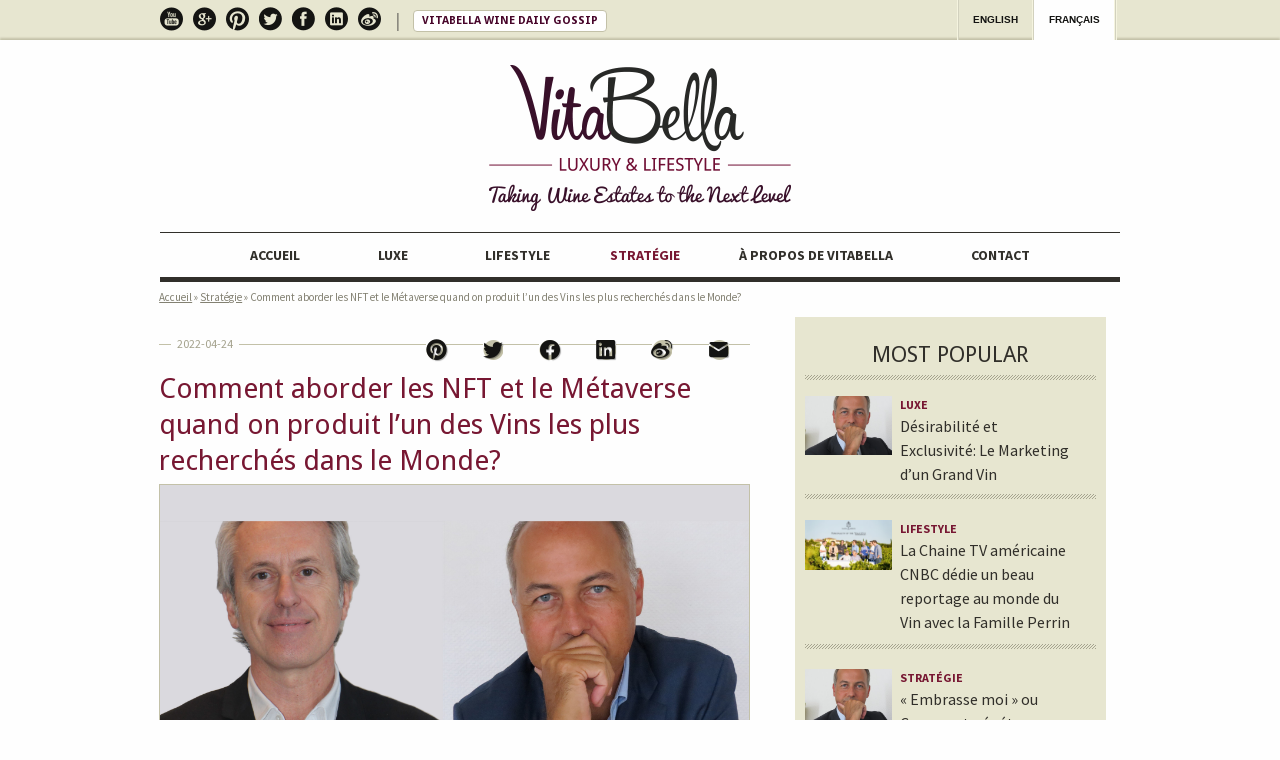

--- FILE ---
content_type: text/html; charset=UTF-8
request_url: https://www.vitabella.fr/comment-aborder-monde-nft-on-produit-lun-vins-les-recherches-monde/?lang=fr
body_size: 11987
content:
<!DOCTYPE html>
<!--[if IE 7]>
<html class="ie ie7" lang="fr-FR" prefix="og: http://ogp.me/ns#">
<![endif]-->
<!--[if IE 8]>
<html class="ie ie8" lang="fr-FR" prefix="og: http://ogp.me/ns#">
<![endif]-->
<!--[if !(IE 7) | !(IE 8)  ]><!-->
<html lang="fr-FR" prefix="og: http://ogp.me/ns#">
<!--<![endif]-->
<head prefix="og: http://ogp.me/ns# fb: http://ogp.me/ns/fb# article: http://ogp.me/ns/article#">
	<meta charset="UTF-8">
	<meta name="viewport" content="width=device-width">
	<meta name="google-site-verification" content="5DUXvpkIcCb6rVu0K3wDQU1hxKjSdRvtjZttgvdHcuo" />
	<link rel="author" href="https://plus.google.com/u/0/114317557502545959205/posts"/>
	<title>Comment aborder les NFT et le Métaverse quand on produit l’un des Vins les plus recherchés dans le Monde? | Vitabella</title>

<link rel="stylesheet" href="https://www.vitabella.fr/wp-content/plugins/sitepress-multilingual-cms/res/css/language-selector.css?v=3.1.4" type="text/css" media="all" />
	<link rel="profile" href="http://gmpg.org/xfn/11">
	<link rel="pingback" href="https://www.vitabella.fr/xmlrpc.php">
	<!--[if lt IE 9]>
	<script src="https://www.vitabella.fr/wp-content/themes/twentythirteen/js/html5.js"></script>
	<![endif]-->
	<link rel="shortcut icon" type="image/x-icon" href="https://www.vitabella.fr/wp-content/themes/twentythirteen/images/favicon.ico" />
<link rel="icon" type="image/x-icon" href="https://www.vitabella.fr/wp-content/themes/twentythirteen/images/favicon.ico" />

<!-- This site is optimized with the Yoast WordPress SEO plugin v1.5.4.2 - https://yoast.com/wordpress/plugins/seo/ -->
<meta name="robots" content="noodp,noydir"/>
<meta name="description" content="Comment aborder le monde des NFT quand on produit l’un des vins les plus recherchés dans le monde? Quels sont les risques majeurs que les domaines prestigi"/>
<link rel="canonical" href="https://www.vitabella.fr/comment-aborder-monde-nft-on-produit-lun-vins-les-recherches-monde/?lang=fr" />
<link rel="publisher" href="https://plus.google.com/u/0/114317557502545959205/posts"/>
<meta property="og:locale" content="fr_FR" />
<meta property="og:type" content="article" />
<meta property="og:title" content="Comment aborder les NFT et le Métaverse quand on produit l’un des Vins les plus recherchés dans le Monde? - Vitabella" />
<meta property="og:description" content="Comment aborder le monde des NFT quand on produit l’un des vins les plus recherchés dans le monde? Quels sont les risques majeurs que les domaines prestigi" />
<meta property="og:url" content="https://www.vitabella.fr/comment-aborder-monde-nft-on-produit-lun-vins-les-recherches-monde/?lang=fr" />
<meta property="og:site_name" content="Vitabella" />
<meta property="article:section" content="Stratégie" />
<meta property="article:published_time" content="2022-04-24T05:53:53+00:00" />
<meta property="article:modified_time" content="2022-04-24T17:22:47+00:00" />
<meta property="og:updated_time" content="2022-04-24T17:22:47+00:00" />
<meta property="og:image" content="https://www.vitabella.fr/wp-content/uploads/2022/01/VISUEL-Marchais-Jourdan.jpg" />
<!-- / Yoast WordPress SEO plugin. -->

<link rel="alternate" type="application/rss+xml" title="Vitabella &raquo; Flux" href="https://www.vitabella.fr/feed/?lang=fr" />
<link rel="alternate" type="application/rss+xml" title="Vitabella &raquo; Flux des commentaires" href="https://www.vitabella.fr/comments/feed/?lang=fr" />
		<script type="text/javascript">
			window._wpemojiSettings = {"baseUrl":"https:\/\/s.w.org\/images\/core\/emoji\/72x72\/","ext":".png","source":{"concatemoji":"https:\/\/www.vitabella.fr\/wp-includes\/js\/wp-emoji-release.min.js?ver=4.4.34"}};
			!function(e,n,t){var a;function i(e){var t=n.createElement("canvas"),a=t.getContext&&t.getContext("2d"),i=String.fromCharCode;return!(!a||!a.fillText)&&(a.textBaseline="top",a.font="600 32px Arial","flag"===e?(a.fillText(i(55356,56806,55356,56826),0,0),3e3<t.toDataURL().length):"diversity"===e?(a.fillText(i(55356,57221),0,0),t=a.getImageData(16,16,1,1).data,a.fillText(i(55356,57221,55356,57343),0,0),(t=a.getImageData(16,16,1,1).data)[0],t[1],t[2],t[3],!0):("simple"===e?a.fillText(i(55357,56835),0,0):a.fillText(i(55356,57135),0,0),0!==a.getImageData(16,16,1,1).data[0]))}function o(e){var t=n.createElement("script");t.src=e,t.type="text/javascript",n.getElementsByTagName("head")[0].appendChild(t)}t.supports={simple:i("simple"),flag:i("flag"),unicode8:i("unicode8"),diversity:i("diversity")},t.DOMReady=!1,t.readyCallback=function(){t.DOMReady=!0},t.supports.simple&&t.supports.flag&&t.supports.unicode8&&t.supports.diversity||(a=function(){t.readyCallback()},n.addEventListener?(n.addEventListener("DOMContentLoaded",a,!1),e.addEventListener("load",a,!1)):(e.attachEvent("onload",a),n.attachEvent("onreadystatechange",function(){"complete"===n.readyState&&t.readyCallback()})),(a=t.source||{}).concatemoji?o(a.concatemoji):a.wpemoji&&a.twemoji&&(o(a.twemoji),o(a.wpemoji)))}(window,document,window._wpemojiSettings);
		</script>
		<style type="text/css">
img.wp-smiley,
img.emoji {
	display: inline !important;
	border: none !important;
	box-shadow: none !important;
	height: 1em !important;
	width: 1em !important;
	margin: 0 .07em !important;
	vertical-align: -0.1em !important;
	background: none !important;
	padding: 0 !important;
}
</style>
<link rel='stylesheet' id='validate-engine-css-css'  href='https://www.vitabella.fr/wp-content/plugins/wysija-newsletters/css/validationEngine.jquery.css?ver=2.14' type='text/css' media='all' />
<link rel='stylesheet' id='contact-form-7-css'  href='https://www.vitabella.fr/wp-content/plugins/contact-form-7/includes/css/styles.css?ver=3.9' type='text/css' media='all' />
<link rel='stylesheet' id='juiz_sps_styles-css'  href='https://www.vitabella.fr/wp-content/plugins/juiz-social-post-sharer/skins/5/style.min.css?ver=2.0.2' type='text/css' media='all' />
<link rel='stylesheet' id='juiz_sps_modal_styles-css'  href='https://www.vitabella.fr/wp-content/plugins/juiz-social-post-sharer/assets/css/juiz-social-post-sharer-modal.min.css?ver=2.0.2' type='text/css' media='all' /><noscript><link rel="stylesheet" media="" href="https://www.vitabella.fr/wp-content/plugins/juiz-social-post-sharer/assets/css/juiz-social-post-sharer-modal.min.css?ver=2.0.2"></noscript>
<link rel='stylesheet' id='style-css'  href='https://www.vitabella.fr/wp-content/themes/vitabella/style.css?ver=4.4.34' type='text/css' media='screen' />
<link rel='stylesheet' id='twentythirteen-fonts-css'  href='//fonts.googleapis.com/css?family=Source+Sans+Pro%3A300%2C400%2C700%2C300italic%2C400italic%2C700italic%7CBitter%3A400%2C700&#038;subset=latin%2Clatin-ext' type='text/css' media='all' />
<link rel='stylesheet' id='genericons-css'  href='https://www.vitabella.fr/wp-content/themes/twentythirteen/fonts/genericons.css?ver=2.09' type='text/css' media='all' />
<link rel='stylesheet' id='twentythirteen-style-css'  href='https://www.vitabella.fr/wp-content/themes/vitabella/style.css?ver=2013-07-18' type='text/css' media='all' />
<!--[if lt IE 9]>
<link rel='stylesheet' id='twentythirteen-ie-css'  href='https://www.vitabella.fr/wp-content/themes/twentythirteen/css/ie.css?ver=2013-07-18' type='text/css' media='all' />
<![endif]-->
<script type='text/javascript' src='https://www.vitabella.fr/wp-includes/js/jquery/jquery.js?ver=1.11.3'></script>
<script type='text/javascript' src='https://www.vitabella.fr/wp-includes/js/jquery/jquery-migrate.min.js?ver=1.2.1'></script>
<script type='text/javascript' src='https://www.vitabella.fr/wp-content/plugins/sitepress-multilingual-cms/res/js/jquery.cookie.js?ver=3.1.4'></script>
<script type='text/javascript'>
/* <![CDATA[ */
var wpml_browser_redirect_params = {"pageLanguage":"fr","languageUrls":{"en_US":"https:\/\/www.vitabella.fr\/what-approach-should-you-have-to-the-world-of-nfts-when-you-produce-one-of-the-most-sought-after-wines-in-the-world\/","en":"https:\/\/www.vitabella.fr\/what-approach-should-you-have-to-the-world-of-nfts-when-you-produce-one-of-the-most-sought-after-wines-in-the-world\/","US":"https:\/\/www.vitabella.fr\/what-approach-should-you-have-to-the-world-of-nfts-when-you-produce-one-of-the-most-sought-after-wines-in-the-world\/","fr_FR":"https:\/\/www.vitabella.fr\/comment-aborder-monde-nft-on-produit-lun-vins-les-recherches-monde\/?lang=fr","fr":"https:\/\/www.vitabella.fr\/comment-aborder-monde-nft-on-produit-lun-vins-les-recherches-monde\/?lang=fr","FR":"https:\/\/www.vitabella.fr\/comment-aborder-monde-nft-on-produit-lun-vins-les-recherches-monde\/?lang=fr"},"cookie":{"name":"_icl_visitor_lang_js","domain":"www.vitabella.fr","path":"\/","expiration":24}};
/* ]]> */
</script>
<script type='text/javascript' src='https://www.vitabella.fr/wp-content/plugins/sitepress-multilingual-cms/res/js/browser-redirect.js?ver=3.1.4'></script>
<link rel='https://api.w.org/' href='https://www.vitabella.fr/wp-json/' />
<meta name="generator" content="WordPress 4.4.34" />
<link rel="alternate" type="application/json+oembed" href="https://www.vitabella.fr/wp-json/oembed/1.0/embed?url=https%3A%2F%2Fwww.vitabella.fr%2Fcomment-aborder-monde-nft-on-produit-lun-vins-les-recherches-monde%2F%3Flang%3Dfr" />
<link rel="alternate" type="text/xml+oembed" href="https://www.vitabella.fr/wp-json/oembed/1.0/embed?url=https%3A%2F%2Fwww.vitabella.fr%2Fcomment-aborder-monde-nft-on-produit-lun-vins-les-recherches-monde%2F%3Flang%3Dfr&#038;format=xml" />
<meta name="generator" content="WPML ver:3.1.4 stt:4,61,1;0" />
<link rel="alternate" hreflang="en-US" href="https://www.vitabella.fr/what-approach-should-you-have-to-the-world-of-nfts-when-you-produce-one-of-the-most-sought-after-wines-in-the-world/" />
<link rel="alternate" hreflang="fr-FR" href="https://www.vitabella.fr/comment-aborder-monde-nft-on-produit-lun-vins-les-recherches-monde/?lang=fr" />

<!-- Twitter Cards Meta By WPDeveloper.net -->
<meta name="twitter:card" content="summary" />
<meta name="twitter:site" content="@VitaBellaWine" />
<meta name="twitter:creator" content="@VitaBellaWine" />
<meta name="twitter:url" content="https://www.vitabella.fr/comment-aborder-monde-nft-on-produit-lun-vins-les-recherches-monde/?lang=fr" />
<meta name="twitter:title" content="Comment aborder les NFT et le Métaverse quand on produit l’un des Vins les plus recherchés dans le Monde?" />
<meta name="twitter:description" content="Comment aborder le monde des NFT quand on produit l’un des vins les plus recherchés dans le monde? Quels sont les risques majeurs que les [&hellip;]" />
<meta name="twitter:image" content="https://www.vitabella.fr/wp-content/uploads/2022/01/VISUEL-Marchais-Jourdan.jpg" />
<!-- Twitter Cards Meta By WPDeveloper.net -->


<style type="text/css">																																																																		
</style>	<link rel="stylesheet" href="https://www.vitabella.fr/wp-content/themes/vitabella/fluid-grid.css" type="text/css" media="screen"/>
	<link href='https://fonts.googleapis.com/css?family=Droid+Sans:400,700' rel='stylesheet' type='text/css' media='all' />
	<link href='https://fonts.googleapis.com/css?family=Radley' rel='stylesheet' type='text/css'>
	<link href='https://fonts.googleapis.com/css?family=Pacifico' rel='stylesheet' type='text/css'>
</head>

<body class="single single-post postid-13147 single-format-standard sidebar">
	<div id="page" class="hfeed site">
		<header id="masthead" class="site-header span-l-24 span-m-12 span-s-4" role="banner">
			<div class="secondarybar">
				<div class="socials">
					<ul>
	<li><a href="https://www.youtube.com/user/vitabellawine" title="See our YouTube" class="icon-youtube" target="_blank"><span>YouTube</span></a></li>
	<li><a href="https://plus.google.com/u/0/114317557502545959205/posts" title="See our Google+" class="icon-google-plus" target="_blank"><span>Google+</span></a></li>
	<li><a href="http://fr.pinterest.com/vitabellawine/vitabellawine/" title="See our Pinterest" class="icon-pinterest" target="_blank"><span>Pinterest</span></a></li>
	<li><a href="https://twitter.com/VitaBellaWine" title="See our Twitter" class="icon-twitter" target="_blank"><span>Twitter</span></a></li>
	<li><a href="https://www.facebook.com/vitabellawine" title="See our Facebook" class="icon-facebook" target="_blank"><span>Facebook</span></a></li>
	<li><a href="http://fr.linkedin.com/in/guillaumejourdan" title="See our LinkedIn" class="icon-linkedin" target="_blank"><span>LinkedIn</span></a></li>
	<li><a href="http://www.weibo.com/u/2508923902/home?wvr=5&lf=reg" title="See our Weibo" class="icon-weibo" target="_blank"><span>Weibo</span></a></li>
</ul><p>
	<a href="http://www.scoop.it/t/vitabella-luxury-lifestyle-wine" title="See our Vitabella Wine Daily Gossip" target="_blank">Vitabella Wine Daily Gossip</a>
</p>				</div>
				<div class="langues">
					<aside id="icl_lang_sel_widget" class="widget icl_languages_selector">
            <div id="lang_sel_list" class="lang_sel_list_horizontal">
            <ul>
                                <li class="icl-en">
									<a href="https://www.vitabella.fr/what-approach-should-you-have-to-the-world-of-nfts-when-you-produce-one-of-the-most-sought-after-wines-in-the-world/" class="lang_sel_other">
										English									</a>
                </li>
                                <li class="icl-fr">
									<a href="https://www.vitabella.fr/comment-aborder-monde-nft-on-produit-lun-vins-les-recherches-monde/?lang=fr" class="lang_sel_sel">
										Français									</a>
                </li>
                            </ul>
</div>
</aside>				</div>
			</div>

			<div id="navbar" class="navbar">
				<div class="primarybar">
					<div class="title">
						<a href="https://www.vitabella.fr/?lang=fr" title="Vitabella" rel="home">
														<p><img src="https://www.vitabella.fr/wp-content/themes/vitabella/images/vitabella-luxury-and-lifestyle-logo.png" title="Vitabella - Luxury & Lifestyle - Taking Wine Estates to the Next Level" /></p>
							<!--p class="site-title"--><!--?php bloginfo( 'name' ); ?></p-->
							<!--p class="site-description"--><!--?php bloginfo( 'description' ); ?></p-->
													</a>
					</div>
					<nav id="site-navigation" class="navigation main-navigation span-l-9 span-m-6 span-s-1" role="navigation">
						<h3 class="menu-toggle">Menu</h3>
						<a class="screen-reader-text skip-link" href="#content" title="Skip to content">Skip to content</a>
						<div class="menu-menu-principal-container"><ul id="menu-menu-principal" class="nav-menu"><li id="menu-item-9818" class="menu-item menu-item-type-post_type menu-item-object-page menu-item-9818"><a title="Accueil" href="https://www.vitabella.fr/?lang=fr">Accueil</a></li>
<li id="menu-item-9820" class="menu-item menu-item-type-taxonomy menu-item-object-category menu-item-9820"><a title="Luxe" href="https://www.vitabella.fr/category/luxe-fr/?lang=fr">Luxe</a></li>
<li id="menu-item-9822" class="menu-item menu-item-type-taxonomy menu-item-object-category menu-item-9822"><a title="Style de vie" href="https://www.vitabella.fr/category/lifestyle-fr/?lang=fr">Lifestyle</a></li>
<li id="menu-item-9824" class="menu-item menu-item-type-taxonomy menu-item-object-category current-post-ancestor current-menu-parent current-post-parent menu-item-9824 current-category"><a title="Stratégie" href="https://www.vitabella.fr/category/strategie/?lang=fr">Stratégie</a></li>
<li id="menu-item-9826" class="menu-item menu-item-type-post_type menu-item-object-page menu-item-9826"><a title="À propos de Vitabella" href="https://www.vitabella.fr/a-propos-de-vitabella/?lang=fr">À propos de Vitabella</a></li>
<li id="menu-item-9828" class="menu-item menu-item-type-post_type menu-item-object-page menu-item-9828"><a title="Contact" href="https://www.vitabella.fr/contact-2/?lang=fr">Contact</a></li>
</ul></div>					</nav><!-- #site-navigation -->
				</div>
			</div><!-- #navbar -->
		</header><!-- #masthead -->

		<div id="main" class="site-main">

	<div id="primary" class="content-area col-marges span-l-15 span-m-5 span-s3">

						
				
<article id="post-13147" class="post-13147 post type-post status-publish format-standard has-post-thumbnail hentry category-strategie">
    
			<header class="entry-header">
			<p id="breadcrumbs">
		<span prefix="v: http://rdf.data-vocabulary.org/#">
			<span typeof="v:Breadcrumb"><a href="https://www.vitabella.fr?lang=fr" rel="v:url" property="v:title">Accueil</a></span> » <span typeof="v:Breadcrumb"><a href="https://www.vitabella.fr/category/strategie/?lang=fr" rel="v:url" property="v:title">Stratégie</a></span> » <span typeof="v:Breadcrumb"><span class="breadcrumb_last" property="v:title">Comment aborder les NFT et le Métaverse quand on produit l’un des Vins les plus recherchés dans le Monde?</span></span>
		</span></p>			<div  class="social-bar">
<div class="juiz_sps_links  counters_both juiz_sps_displayed_nowhere" data-post-id="13147">
<p class="screen-reader-text juiz_sps_maybe_hidden_text">Partager la publication "Comment aborder les NFT et le Métaverse quand on produit l’un des Vins les plus recherchés dans le Monde?"</p>

	<ul class="juiz_sps_links_list"><li class="juiz_sps_item juiz_sps_link_pinterest"><a href="https://pinterest.com/pin/create/bookmarklet/?url=https%3A%2F%2Fwww.vitabella.fr%2Fcomment-aborder-monde-nft-on-produit-lun-vins-les-recherches-monde%2F%3Flang%3Dfr&#038;media=https://www.vitabella.fr/wp-content/uploads/2022/01/VISUEL-Marchais-Jourdan.jpg" rel="nofollow"  target="_blank"  title="Partager une image de cette publication sur Pinterest" class="juiz_sps_button" data-nobs-key="pinterest"><span class="juiz_sps_icon jsps-pinterest"></span><span class="juiz_sps_network_name">Pinterest</span></a></li><li class="juiz_sps_item juiz_sps_link_twitter"><a href="https://twitter.com/intent/tweet?source=webclient&#038;original_referer=https%3A%2F%2Fwww.vitabella.fr%2Fcomment-aborder-monde-nft-on-produit-lun-vins-les-recherches-monde%2F%3Flang%3Dfr&#038;text=Comment%20aborder%20les%20NFT%20et%20le%20M%C3%A9taverse%20quand%20on%20produit%20l%E2%80%99un%20des%20Vins%20les%20plus%20recherch%C3%A9s%20dans%20le%20Monde%3F&#038;url=https%3A%2F%2Fwww.vitabella.fr%2Fcomment-aborder-monde-nft-on-produit-lun-vins-les-recherches-monde%2F%3Flang%3Dfr&#038;related=vitabellawine&#038;via=vitabellawine" rel="nofollow"  target="_blank"  title="Partager cet article sur Twitter" class="juiz_sps_button" data-nobs-key="twitter"><span class="juiz_sps_icon jsps-twitter"></span><span class="juiz_sps_network_name">Twitter</span></a></li><li class="juiz_sps_item juiz_sps_link_facebook"><a href="https://www.facebook.com/sharer.php?u=https%3A%2F%2Fwww.vitabella.fr%2Fcomment-aborder-monde-nft-on-produit-lun-vins-les-recherches-monde%2F%3Flang%3Dfr" rel="nofollow"  target="_blank"  title="Partager cet article sur Facebook" class="juiz_sps_button" data-nobs-key="facebook"><span class="juiz_sps_icon jsps-facebook"></span><span class="juiz_sps_network_name">Facebook</span></a></li><li class="juiz_sps_item juiz_sps_link_linkedin"><a href="https://www.linkedin.com/sharing/share-offsite/?url=https%3A%2F%2Fwww.vitabella.fr%2Fcomment-aborder-monde-nft-on-produit-lun-vins-les-recherches-monde%2F%3Flang%3Dfr" rel="nofollow"  target="_blank"  title="Partager cet article sur LinkedIn" class="juiz_sps_button" data-nobs-key="linkedin"><span class="juiz_sps_icon jsps-linkedin"></span><span class="juiz_sps_network_name">LinkedIn</span></a></li><li class="juiz_sps_item juiz_sps_link_weibo"><a href="http://service.weibo.com/share/share.php?title=Comment%20aborder%20les%20NFT%20et%20le%20M%C3%A9taverse%20quand%20on%20produit%20l%E2%80%99un%20des%20Vins%20les%20plus%20recherch%C3%A9s%20dans%20le%20Monde%3F+%3A+Comment+aborder+le+monde+des+NFT+quand+on+produit+l%E2%80%99un+des+vins+les+plus+recherch%C3%A9s+dans+l&#038;url=https%3A%2F%2Fwww.vitabella.fr%2Fcomment-aborder-monde-nft-on-produit-lun-vins-les-recherches-monde%2F%3Flang%3Dfr" rel="nofollow"  target="_blank"  title="Partager cet article sur Weibo" class="juiz_sps_button" data-nobs-key="weibo"><span class="juiz_sps_icon jsps-weibo"></span><span class="juiz_sps_network_name">Weibo</span></a></li><li class="juiz_sps_item juiz_sps_link_mail"><a href="mailto:?subject=Visit%20this%20link%20find%20on%20https://www.vitabella.fr&#038;body=Hi,%20I%20found%20this%20information%20for%20you%20:%20Comment%20aborder%20les%20NFT%20et%20le%20Métaverse%20quand%20on%20produit%20l’un%20des%20Vins%20les%20plus%20recherchés%20dans%20le%20Monde?!%20This%20is%20the%20direct%20link:%20https://www.vitabella.fr/comment-aborder-monde-nft-on-produit-lun-vins-les-recherches-monde/?lang=fr%20Have%20a%20nice%20day%20:)" rel="nofollow"  target="_blank"  title="Partager cette publication avec un ami (e-mail)" class="juiz_sps_button" data-nobs-key="mail"><span class="juiz_sps_icon jsps-mail"></span><span class="juiz_sps_network_name">Email</span></a></li></ul>
	</div>

<span class="date">2022-04-24</span></div>		<h1 class="entry-title">Comment aborder les NFT et le Métaverse quand on produit l’un des Vins les plus recherchés dans le Monde?</h1>
		<span class='visuel'><img width="3997" height="2074" src="https://www.vitabella.fr/wp-content/uploads/2022/01/VISUEL-Marchais-Jourdan.jpg" class="attachment-full size-full wp-post-image" alt="VISUEL Marchais Jourdan" srcset="https://www.vitabella.fr/wp-content/uploads/2022/01/VISUEL-Marchais-Jourdan-176x91.jpg 176w, https://www.vitabella.fr/wp-content/uploads/2022/01/VISUEL-Marchais-Jourdan-768x399.jpg 768w, https://www.vitabella.fr/wp-content/uploads/2022/01/VISUEL-Marchais-Jourdan-550x285.jpg 550w, https://www.vitabella.fr/wp-content/uploads/2022/01/VISUEL-Marchais-Jourdan-600x311.jpg 600w, https://www.vitabella.fr/wp-content/uploads/2022/01/VISUEL-Marchais-Jourdan.jpg 3997w" sizes="(max-width: 3997px) 100vw, 3997px" /></span>	</header><!-- .entry-header -->
	<div class="entry-content">
		<p>Comment aborder le monde des NFT quand on produit l’un des vins les plus recherchés dans le monde? Quels sont les risques majeurs que les domaines prestigieux peuvent encourir s’ils laissent aujourd’hui des intermédiaires utiliser leur nom pour créer des NFT et engager des initiatives dans le métavers, ce nouveau monde virtuel amené à se développer fortement dans les prochaines années? Après <a href="https://www.vitabella.fr/hermes-nft-depots-marque-metavers-monde-du-luxe-face-nouveau-challenge/?lang=fr">une première analyse</a> en Janvier 2022, <strong>Guillaume Marchais (avocat associé au cabinet Marchais &#038; Associés) et Guillaume Jourdan (spécialiste de l&rsquo;image des grands noms du Vin) répondent ensemble à ces questions</strong> en expliquant qu’il faudra être trés sélectif dans sa stratégie NFT car &laquo;&nbsp;<em>le risque majeur pour les grands vins est l’absence totale de garantie pour les consommateurs, face à des NFT qui ne proviennent pas du domaine. La facilité avec laquelle tout tiers, détenteur de bouteilles authentiques qu’il aura achetées, d’en faire des NFT sans l’accord du domaine non seulement porte atteinte aux marques vitivinicoles mais en outre fait perdre la main aux propriétaires qui ne peuvent finalement plus contrôler leur propre distribution</em>.&nbsp;&raquo; </p>
<p><strong>Devant la profusion de créations de NFTs à travers le monde, n’y a t-il pas aujourd&rsquo;hui un risque latent pour les grands vins ?</strong></p>
<p>Dés janvier 2022, nous anticipions une tendance de fond irréversible consistant, pour les marques de luxe mais pas seulement, à recourir aux NFT. Cette tendance se confirme, et toutes les marques se préparent, en particulier dans le domaine de la mode et du luxe, mais aussi du vin. Aujourd’hui, des maisons et sociétés de plus en plus nombreuses investissent le et dans le Métavers. D’un point de vue juridique, les dangers sont toutefois nombreux et, si certes à l’heure actuelle personne ne peut avoir de certitudes car le recul manque encore, il apparaît clairement qu’il faut anticiper ces risques. Quels sont-ils ? Pour ce qui concerne l’aspect des droits de propriété intellectuelle, l’actualité de ces derniers mois témoigne des problématiques de contrefaçon qui ont surgi et se sont multipliées ; rappelons l’assignation aux Etats-Unis par la pionnière Hermès (qui envisage désormais elle aussi d‘<a href="https://www.reuters.com/business/retail-consumer/luxury-brand-hermes-considers-metaverse-means-communicate-2022-04-20/">entrer dans l’univers du Métavers</a>), de l’artiste Mason Rothschild pour contrefaçon de ses marques et modèles de sacs Birkin ; l’affaire n’est pas encore jugée mais la décision est attendue car elle permettra d’avoir davantage de certitudes sur les sanctions dans un univers virtuel et d’adapter les stratégies de protection juridique : le droit classique, applicable aux contrefaçons « physiques », sera-t-il applicable en l’état aux contrefaçons ayant lieu dans le Métavers ? Certains pays jugeront-ils différemment d’autres ? Comment créer les conditions d’une sécurité juridique pour les maisons et entreprises du luxe et du vin ? Tels sont les enjeux des décisions de justice à venir, mais en attendant, il faut anticiper car le risque d’être contrefait est très important et le fait que le Métavers soit un univers virtuel démultiplie le nombre de contrefaçons possibles en même temps qu’il complexifie la possibilité de les appréhender et de les stopper. <strong>Un autre risque majeur pour les grands vins est bien sûr l’absence totale de garantie pour les consommateurs, face à des NFT qui ne proviennent pas du domaine. La facilité avec laquelle tout tiers, détenteur de bouteilles authentiques qu’il aura achetées, d’en faire des NFT sans l’accord du domaine non seulement porte atteinte aux marques vitivinicoles mais en outre fait perdre la main aux propriétaires qui ne peuvent finalement plus contrôler leur propre distribution</strong> (contrairement au luxe qui, lui, dispose de réseaux physiques); or la traçabilité est un atout essentiel pour les grands noms du vin, qui, avec les NFT et la blockchain, pourront tracer chaque bouteille et maîtriser tant les NFT que les bouteilles correspondantes lorsqu’elles sont finalement livrées.</p>
<p><strong>Que doivent faire les domaines pour éviter ce danger du Web3 ?</strong></p>
<p>Les marques de luxe et de vin se préparent activement. Depuis quelques mois, de grandes marques ont procédé à des dépôts de marques, aux Etats-Unis et en Europe particulièrement, pour protéger leurs NFT et leur activité dans le Métavers. Par exemple, Nike, les cosmétiques Clinique, McDonald’s et Red Bull, mais aussi Gucci et Victoria’s Secret, ont procédé à des dépôts de marques pour désigner spécifiquement leurs produits respectifs virtuels et leurs activités de vente sur le Métavers. Le doute est en effet permis sur l’applicabilité ou non du droit des marques classique, c’est-à-dire pour des produits physiques et des services réels, à des cas de contrefaçon virtuelle ; pourra t’on se baser sur un enregistrement traditionnel de marque en classe 18 (maroquinerie) ou 25 (vêtements), par exemple, ou en classe 33 (vin) pour s’opposer à des actes d’usage sans autorisation de ces marques pour des sacs, vêtements ou bouteilles virtuels ? Bien qu’à priori la réponse semble affirmative compte tenu de l’apparente similarité entre eux, la réponse n’est pas sûre, ne serait-ce qu’en raison de leur nature différente (objet/fichier téléchargeable). Aussi, en attendant une éventuelle nouvelle classe spéciale ‘Métavers&rsquo; que la classification internationale des produits et services pourrait éventuellement accueillir à l’avenir &#8211; sous l’égide de l’OMPI &#8211; ces maisons ont fait le choix de la sécurité et de déposer pour ces produits et services virtuels, essentiellement en classe 9 pour les NFT définis en l’occurrence comme des fichiers téléchargeables, et en classe 35 pour les services de vente de produits dans des univers virtuels. Les grands noms du vin ne doivent pas faire exception à ces dépôts préventifs, sous peine de perdre un avantage concurrentiel en même temps que la main sur leur distribution, les marques ciblées leur permettant de réagir plus efficacement contre des usages sans l’autorisation dans le Métavers et autres éventuels univers virtuels.</p>
<p><strong>Le Métavers constitue t-il le nouvel enjeu majeur (à la fois risque et opportunité) du monde des grands vins en ce qui concerne la gestion de leur image ?</strong></p>
<p>Nous assistons avec l’avènement des NFT et du Métavers à un bouleversement d’une ampleur comparable à celle de l’Internet à la fin des années 1990 ; le monde du vin n’y fera pas exception en combinant tradition et modernité quant à la distribution et à l&rsquo;image de marque. Le Métavers offre plusieurs avantages au monde du vin, en particulier aux grands noms : outre la création d’un objet de collection impérissable, le NFT en soi, <strong>cet univers virtuel va grandement améliorer l’image de marque des vins et leur offrir un élargissement de leur clientèle</strong>. Autre aspect majeur, évoqué ci-dessus : garantir aux grandes maisons et propriétés la traçabilité de leurs bouteilles. La traçabilité des NFT est en effet une autre caractéristique très avantageuse pour le marché du vin. En effet, la contrefaçon reste un véritable fléau auquel se heurte le secteur vitivinicole. Les faussaires de vin font facilement fortune et on estime que les bouteilles contrefaites représentent un peu plus de 20% du commerce international de vin, dont la moitié en Chine. Les NFT, qui plus est bien protégés par des dépôts de marques ciblés, sont donc l’un des meilleurs moyens pour lutter contre ce problème, conduisant ainsi à une augmentation des ventes pour les maisons et propriétés. Les grands noms du vin reprennent la main sur leur distribution grâce aux NFT et, encore une fois, en terme d’image ne peuvent retirer que du positif de leur présence sur le Métavers, à condition de prendre en amont toutes les précautions et de bien choisir leurs partenaires stratégiques.</p>
<p>Contactez Guillaume Marchais &#8211; avocat associé au cabinet Marchais &#038; Associés &#8211; via <a href="https://www.linkedin.com/in/guillaume-marchais-88a57222/">LinkedIn</a><br />
Contactez Guillaume Jourdan via <a href="https://fr.linkedin.com/in/guillaumejourdan">LinkedIn</a></p>
			</div><!-- .entry-content -->

	
	
        

	

		<!--?php edit_post_link( __( 'Edit', 'twentythirteen' ), '<span class="edit-link">', '</span>' ); ?-->

	</article><!-- #post -->
				    <nav class="navigation post-navigation" role="navigation">
        <h1 class="screen-reader-text">Post navigation</h1>
        <div class="nav-links">
            <!--?php previous_post_link('%link', _x( '<span class="meta-nav">&larr;</span> %title'), TRUE); ?--> 
            <a href="https://www.vitabella.fr/cannabis-luxe-vin-nouvelle-realite/?lang=fr" rel="prev"><span class="meta-nav">&larr;</span> Cannabis, Luxe et Vin : Une nouvelle Réalité</a>            <a href="https://www.vitabella.fr/boira-les-grands-vins-demain/?lang=fr" rel="next">Qui boira les grands vins de demain ? <span class="meta-nav">&rarr;</span></a> 
            <!--?php next_post_link( '%link', _x( '%title <span class="meta-nav">&rarr;</span>', 'Next post link', 'twentythirteen' ) ); ?-->

        </div><!-- .nav-links -->
    </nav><!-- .navigation -->
    				
<div id="comments" class="comments-area">

	
	
</div><!-- #comments -->
			
	</div><!-- #primary --><!-- #secondary --><div id="secondary" class="sidebar-container col-marges marge-l1 span-l-8 span-m-3 span-s3" role="complementary">
	<!-- AFFICHAGE DES MUSIQUES DE L'ARTICLE -->
				
	<!-- AFFICHAGE DES POSTS LES PLUS POPULAIRES -->
	<div class="popular-posts">
		<h3>Most popular</h3>
		<ul>

			
				
				  <!-- pagination here -->

				  <!-- the loop -->
				  				  	<li class="post-12110 post type-post status-publish format-standard has-post-thumbnail hentry category-luxe-fr tag-sidebar-fr">
					  	<!-- IMAGE -->
						<a href='https://www.vitabella.fr/desirabilite-exclusivite-marketing-dun-grand-vin/?lang=fr' class='visuel'><img width="550" height="377" src="https://www.vitabella.fr/wp-content/uploads/2014/04/guillaume-jourdan-vitabella1-1024x702.jpg" class="attachment-large size-large wp-post-image" alt="Guillaume Jourdan Vitabella Wine" srcset="https://www.vitabella.fr/wp-content/uploads/2014/04/guillaume-jourdan-vitabella1-1024x702.jpg 1024w, https://www.vitabella.fr/wp-content/uploads/2014/04/guillaume-jourdan-vitabella1-600x411.jpg 600w" sizes="(max-width: 550px) 100vw, 550px" /></a>
						<p>
							<!-- Affichage de la catégorie -->
							<a href="https://www.vitabella.fr/category/luxe-fr/?lang=fr" title="View all posts in Luxe" class="cat">Luxe</a>							<!-- Affichage du lien -->
							<a href="https://www.vitabella.fr/desirabilite-exclusivite-marketing-dun-grand-vin/?lang=fr" rel="bookmark" title="Désirabilité et Exclusivité: Le Marketing d&rsquo;un Grand Vin">Désirabilité et Exclusivité: Le Marketing d&rsquo;un Grand Vin</a>
						</p>
					</li>
				  				  	<li class="post-12099 post type-post status-publish format-standard has-post-thumbnail hentry category-lifestyle-fr tag-sidebar-fr">
					  	<!-- IMAGE -->
						<a href='https://www.vitabella.fr/cnbc-dedie-beau-reportage-au-monde-du-vin-famille-perrin/?lang=fr' class='visuel'><img width="417" height="235" src="https://www.vitabella.fr/wp-content/uploads/2014/03/Famille.Perrin..Personnalit..2014.Decanter.72DPI.EN_.jpg" class="attachment-large size-large wp-post-image" alt="Famille Perrin personality of the year 2014" srcset="https://www.vitabella.fr/wp-content/uploads/2014/03/Famille.Perrin..Personnalit..2014.Decanter.72DPI.EN_-300x169.jpg 300w, https://www.vitabella.fr/wp-content/uploads/2014/03/Famille.Perrin..Personnalit..2014.Decanter.72DPI.EN_.jpg 417w" sizes="(max-width: 417px) 100vw, 417px" /></a>
						<p>
							<!-- Affichage de la catégorie -->
							<a href="https://www.vitabella.fr/category/lifestyle-fr/?lang=fr" title="View all posts in Lifestyle" class="cat">Lifestyle</a>							<!-- Affichage du lien -->
							<a href="https://www.vitabella.fr/cnbc-dedie-beau-reportage-au-monde-du-vin-famille-perrin/?lang=fr" rel="bookmark" title="La Chaine TV américaine CNBC dédie un beau reportage au monde du Vin avec la Famille Perrin">La Chaine TV américaine CNBC dédie un beau reportage au monde du Vin avec la Famille Perrin</a>
						</p>
					</li>
				  				  	<li class="post-12092 post type-post status-publish format-standard has-post-thumbnail hentry category-strategie tag-sidebar-fr">
					  	<!-- IMAGE -->
						<a href='https://www.vitabella.fr/embrasse-comment-penetrer-lintimite-marques-vin/?lang=fr' class='visuel'><img width="550" height="377" src="https://www.vitabella.fr/wp-content/uploads/2014/04/guillaume-jourdan-vitabella1-1024x702.jpg" class="attachment-large size-large wp-post-image" alt="Guillaume Jourdan Vitabella Wine" srcset="https://www.vitabella.fr/wp-content/uploads/2014/04/guillaume-jourdan-vitabella1-1024x702.jpg 1024w, https://www.vitabella.fr/wp-content/uploads/2014/04/guillaume-jourdan-vitabella1-600x411.jpg 600w" sizes="(max-width: 550px) 100vw, 550px" /></a>
						<p>
							<!-- Affichage de la catégorie -->
							<a href="https://www.vitabella.fr/category/strategie/?lang=fr" title="View all posts in Stratégie" class="cat">Stratégie</a>							<!-- Affichage du lien -->
							<a href="https://www.vitabella.fr/embrasse-comment-penetrer-lintimite-marques-vin/?lang=fr" rel="bookmark" title="&laquo;&nbsp;Embrasse moi&nbsp;&raquo; ou Comment pénétrer l’intimité des marques de Vin">&laquo;&nbsp;Embrasse moi&nbsp;&raquo; ou Comment pénétrer l’intimité des marques de Vin</a>
						</p>
					</li>
				  				  <!-- end of the loop -->

				  <!-- pagination here -->

				  
						</ul>
	</div>

<!-- affichage de la sidebar anglaise -->

<!-- affichage de la sidebar française -->
	  <div class="sidebar-inner">
			<div class="widget-area">
				<aside id="wysija-4" class="widget widget_wysija"><h3 class="widget-title">Abonnez-vous</h3><div class="widget_wysija_cont"><div id="msg-form-wysija-4" class="wysija-msg ajax"></div><form id="form-wysija-4" method="post" action="#wysija" class="widget_wysija">

<h4>Vitabella Weekly News</h4>
<p>A complimentary email newsletter with all the wine news and analysis you need to start your day.</p>
<p class="wysija-paragraph">
    
    
    	<input type="text" name="wysija[user][email]" class="wysija-input validate[required,custom[email]]" title="E-mail" placeholder="E-mail" value="" />
    
    
    
    <span class="abs-req">
        <input type="text" name="wysija[user][abs][email]" class="wysija-input validated[abs][email]" value="" />
    </span>
    
</p>

<input class="wysija-submit wysija-submit-field" type="submit" value="OK" />

    <input type="hidden" name="form_id" value="1" />
    <input type="hidden" name="action" value="save" />
    <input type="hidden" name="controller" value="subscribers" />
    <input type="hidden" value="1" name="wysija-page" />

    
        <input type="hidden" name="wysija[user_list][list_ids]" value="4" />
    
 </form></div></aside>			</div><!-- .widget-area -->
		</div><!-- .sidebar-inner -->

<!-- affichage de la sidebar chinoise -->


</div><!-- #secondary --><!-- #secondary -->
	
		</div><!-- #main -->
		<footer id="colophon" class="site-footer">
			<div class="socials txt span-l-15 span-m-3 span-s3">
					<ul>
	<li><a href="https://www.youtube.com/user/vitabellawine" title="See our YouTube" class="icon-youtube" target="_blank"><span>YouTube</span></a></li>
	<li><a href="https://plus.google.com/u/0/114317557502545959205/posts" title="See our Google+" class="icon-google-plus" target="_blank"><span>Google+</span></a></li>
	<li><a href="http://fr.pinterest.com/vitabellawine/vitabellawine/" title="See our Pinterest" class="icon-pinterest" target="_blank"><span>Pinterest</span></a></li>
	<li><a href="https://twitter.com/VitaBellaWine" title="See our Twitter" class="icon-twitter" target="_blank"><span>Twitter</span></a></li>
	<li><a href="https://www.facebook.com/vitabellawine" title="See our Facebook" class="icon-facebook" target="_blank"><span>Facebook</span></a></li>
	<li><a href="http://fr.linkedin.com/in/guillaumejourdan" title="See our LinkedIn" class="icon-linkedin" target="_blank"><span>LinkedIn</span></a></li>
	<li><a href="http://www.weibo.com/u/2508923902/home?wvr=5&lf=reg" title="See our Weibo" class="icon-weibo" target="_blank"><span>Weibo</span></a></li>
</ul><p>
	<a href="http://www.scoop.it/t/vitabella-luxury-lifestyle-wine" title="See our Vitabella Wine Daily Gossip" target="_blank">Vitabella Wine Daily Gossip</a>
</p>					<form role="search" method="get" class="search-form" action="https://www.vitabella.fr/?lang=fr">
				<label>
					<span class="screen-reader-text">Rechercher&nbsp;:</span>
					<input type="search" class="search-field" placeholder="Recherche&hellip;" value="" name="s" title="Rechercher&nbsp;:" />
				</label>
				<input type="submit" class="search-submit" value="Rechercher" />
			</form>				</div>
			
			<div class="menu-menu-secondaire-francais0-container"><ul id="menu-menu-secondaire-francais0" class="nav-menu txt span-l-15 span-m-3 span-s3"><li id="menu-item-9830" class="menu-item menu-item-type-post_type menu-item-object-page menu-item-9830"><a title="About Vitabella" href="https://www.vitabella.fr/a-propos-de-vitabella/?lang=fr">À propos de Vitabella</a></li>
<li id="menu-item-9832" class="menu-item menu-item-type-post_type menu-item-object-page menu-item-9832"><a title="Contact" href="https://www.vitabella.fr/contact-2/?lang=fr">Contact</a></li>
<li id="menu-item-9883" class="menu-item menu-item-type-post_type menu-item-object-page menu-item-9883"><a href="https://www.vitabella.fr/mentions-legales/?lang=fr">Mentions légales</a></li>
<li id="menu-item-9882" class="menu-item menu-item-type-post_type menu-item-object-page menu-item-9882"><a href="https://www.vitabella.fr/credits/?lang=fr">Crédits</a></li>
</ul></div>
			<div class="site-info-container">
				<div class="site-info">
					<p class="copyright">© Vitabella - 2014</p>
				</div>
			</div><!-- .site-info -->

		</footer><!-- #colophon -->
	</div><!-- #page -->

	<script type='text/javascript' src='https://www.vitabella.fr/wp-content/plugins/contact-form-7/includes/js/jquery.form.min.js?ver=3.51.0-2014.06.20'></script>
<script type='text/javascript'>
/* <![CDATA[ */
var _wpcf7 = {"loaderUrl":"https:\/\/www.vitabella.fr\/wp-content\/plugins\/contact-form-7\/images\/ajax-loader.gif","sending":"Envoi en cours ..."};
/* ]]> */
</script>
<script type='text/javascript' src='https://www.vitabella.fr/wp-content/plugins/contact-form-7/includes/js/scripts.js?ver=3.9'></script>
<script type='text/javascript'>
/* <![CDATA[ */
var jsps = {"modalLoader":"<img src=\"https:\/\/www.vitabella.fr\/wp-content\/plugins\/juiz-social-post-sharer\/assets\/img\/loader.svg\" height=\"22\" width=\"22\" alt=\"\">","modalEmailTitle":"Partager par e-mail","modalEmailInfo":"Promis, les e-mails ne sont pas stock\u00e9s\u00a0!","modalEmailNonce":"4e90df5424","clickCountNonce":"73e71bbadc","getCountersNonce":"1a4de8f91e","ajax_url":"https:\/\/www.vitabella.fr\/wp-admin\/admin-ajax.php","modalEmailName":"Votre nom","modalEmailYourEmail":"Votre e-mail","modalEmailFriendEmail":"E-mail de destinataire(s)","modalEmailMessage":"Message personnel","modalEmailOptional":"optionnel","modalEmailMsgInfo":"Un lien vers l\u2019article est ajout\u00e9 automatiquement au message.","modalEmailSubmit":"Envoyer ce post","modalRecipientNb":"1 destinataire","modalRecipientNbs":"{number} destinataires","modalEmailFooter":"Service gratuit par <a href=\"https:\/\/wordpress.org\/plugins\/juiz-social-post-sharer\/\" target=\"_blank\">Nobs \u2022 Share Plugin<\/a>","modalClose":"Fermer","modalErrorGeneric":"D\u00e9sol\u00e9 on dirait que nous avons une erreur de notre c\u00f4t\u00e9\u2026"};
/* ]]> */
</script>
<script defer type='text/javascript' src='https://www.vitabella.fr/wp-content/plugins/juiz-social-post-sharer/assets/js/juiz-social-post-sharer.min.js?ver=2.0.2'></script>
<script type='text/javascript' src='https://www.vitabella.fr/wp-includes/js/masonry.min.js?ver=3.1.2'></script>
<script type='text/javascript' src='https://www.vitabella.fr/wp-includes/js/jquery/jquery.masonry.min.js?ver=3.1.2'></script>
<script type='text/javascript' src='https://www.vitabella.fr/wp-content/themes/twentythirteen/js/functions.js?ver=2013-07-18'></script>
<script type='text/javascript' src='https://www.vitabella.fr/wp-includes/js/wp-embed.min.js?ver=4.4.34'></script>
<script type='text/javascript'>
/* <![CDATA[ */
var icl_vars = {"current_language":"fr","icl_home":"https:\/\/www.vitabella.fr?lang=fr"};
/* ]]> */
</script>
<script type='text/javascript' src='https://www.vitabella.fr/wp-content/plugins/sitepress-multilingual-cms/res/js/sitepress.js?ver=4.4.34'></script>
<script type='text/javascript' src='https://www.vitabella.fr/wp-content/plugins/wysija-newsletters/js/validate/languages/jquery.validationEngine-fr.js?ver=2.14'></script>
<script type='text/javascript' src='https://www.vitabella.fr/wp-content/plugins/wysija-newsletters/js/validate/jquery.validationEngine.js?ver=2.14'></script>
<script type='text/javascript'>
/* <![CDATA[ */
var wysijaAJAX = {"action":"wysija_ajax","controller":"subscribers","ajaxurl":"https:\/\/www.vitabella.fr\/wp-admin\/admin-ajax.php","loadingTrans":"Chargement...","is_rtl":""};
/* ]]> */
</script>
<script type='text/javascript' src='https://www.vitabella.fr/wp-content/plugins/wysija-newsletters/js/front-subscribers.js?ver=2.14'></script>
	<script>
  (function(i,s,o,g,r,a,m){i['GoogleAnalyticsObject']=r;i[r]=i[r]||function(){
  (i[r].q=i[r].q||[]).push(arguments)},i[r].l=1*new Date();a=s.createElement(o),
  m=s.getElementsByTagName(o)[0];a.async=1;a.src=g;m.parentNode.insertBefore(a,m)
  })(window,document,'script','//www.google-analytics.com/analytics.js','ga');

  ga('create', 'UA-50983840-1', 'vitabella.fr');
  ga('send', 'pageview');

</script>
</body>
</html></div>

--- FILE ---
content_type: text/css
request_url: https://www.vitabella.fr/wp-content/plugins/juiz-social-post-sharer/skins/5/style.min.css?ver=2.0.2
body_size: 2092
content:
 .juiz_sps_links{--neutral:#333C45;--neutraldark:#1A1C1E;--twitter:#1DA1F2;--twitterdark:#005FD1;--linkedin:#0A66C2;--linkedindark:#004183;--facebook:#1778F2;--facebookdark:#385898;--viadeo:#F07355;--viadeodark:#D64928;--weibo:#D52A2C;--weibodark:#AD1719;--pinterest:#E60023;--pinterestdark:#AE0719;--vk:#4680C2;--vkdark:#304186;--tumblr:#001935;--tumblrdark:#020C16;--reddit:#FF4500;--redditdark:#CF4816;--diigo:#368BFF;--diigodark:#256ED2;--evernote:#00A82D;--evernotedark:#0D862E;--pocket:#EF4056;--pocketdark:#CB3F50;--mix:#FF8126;--mixdark:#DE201D;--whatsapp:#128C7E;--whatsappdark:#075E54;--shareapi:#5250B1;--shareapidark:#3C3B69}@font-face{font-family:'jsps-icons';src:url('../common/fonts/jsps.woff2?200') format('woff2'),url('../common/fonts/jsps.woff?200') format('woff'),url('../common/fonts/jsps.ttf?200') format('truetype'),url('../common/fonts/jsps.svg?200') format('svg');font-weight:normal;font-style:normal}.juiz_sps_icon{font-family:'jsps-icons'!important;speak:never;font-style:normal;font-weight:normal;font-variant:normal;text-transform:none;line-height:1;-webkit-font-smoothing:antialiased;-moz-osx-font-smoothing:grayscale;font-size:26px}.jsps-bookmark:before{content:"\e900"}.jsps-diigo:before{content:"\e901"}.jsps-evernote:before{content:"\e902"}.jsps-facebook:before{content:"\e903"}.jsps-linkedin:before{content:"\e904"}.jsps-mail:before{content:"\e905"}.jsps-mix:before{content:"\e906"}.jsps-pinterest:before{content:"\e907"}.jsps-pocket:before{content:"\e908"}.jsps-print:before{content:"\e909"}.jsps-reddit:before{content:"\e90a"}.jsps-share:before,.jsps-shareapi:before{content:"\e90b"}.jsps-tumblr:before{content:"\e90c"}.jsps-twitter:before{content:"\e90d"}.jsps-viadeo:before{content:"\e90e"}.jsps-vk:before{content:"\e90f"}.jsps-weibo:before{content:"\e910"}.jsps-whatsapp:before{content:"\e911"}.juiz_sps_links{word-wrap:normal!important;clear:both;margin:1em 0}.juiz_sps_maybe_hidden_text{position:absolute;left:-9999px;text-indent:-9999px}[dir="rtl"] .juiz_sps_maybe_hidden_text{position:absolute;right:-9999em}.juiz_sps_links .juiz_sps_links_list,.juiz_sps_links .juiz_sps_item{padding:0!important;margin:0!important;list-style:none!important}.juiz_sps_links .juiz_sps_item,.juiz_sps_links .juiz_sps_item .juiz_sps_button,.juiz_sps_links .juiz_sps_item .juiz_sps_button .juiz_sps_network_name{display:inline-block;vertical-align:middle}.juiz_sps_links .juiz_sps_item .juiz_sps_button{padding:6px 15px 8px 10px;margin:3px 5px 0 0;border:1px solid var(--jsps-custom-hover-color,var(--neutraldark));color:#fff;text-decoration:none;font-size:.785em;font-weight:bold;text-shadow:1px 1px 1px rgba(0,0,0,.35);background-image:linear-gradient(to top,rgba(255,255,255,0) 0%,rgba(255,255,255,.26) 100%);background-color:var(--jsps-custom-color,var(--neutral));box-shadow:0 1px 1px rgba(0,0,0,.19),inset 0 0 5px rgba(255,255,255,.38);border-radius:4px;background-clip:padding-box;transition:background .275s;font-family:inherit;text-transform:inherit;line-height:1.55}.juiz_sps_links .juiz_sps_item:last-child .juiz_sps_button{margin-right:0}.juiz_sps_links .juiz_sps_icon{display:inline-flex;justify-content:center;align-items:center;vertical-align:middle;margin-right:0.25em;width:1em;height:1em}.juiz_sps_links .juiz_sps_icon svg{width:calc(100% - 6px);height:calc(100% - 6px);filter:drop-shadow(1px 1px 1px rgba(0,0,0,.35))}.juiz_sps_links .juiz_sps_item .juiz_sps_button:hover,.juiz_sps_links .juiz_sps_item .juiz_sps_button:focus{color:#FFF!important;border:1px solid var(--jsps-custom-hover-color,var(--neutraldark));background-color:var(--jsps-custom-hover-color,var(--neutraldark))}.juiz_sps_links .juiz_sps_link_twitter .juiz_sps_button{border:1px solid var(--twitterdark);background-color:var(--twitter)}.juiz_sps_links .juiz_sps_link_twitter .juiz_sps_button:hover,.juiz_sps_links .juiz_sps_link_twitter .juiz_sps_button:focus{background-color:var(--twitterdark)}.juiz_sps_links .juiz_sps_link_whatsapp .juiz_sps_button{border:1px solid var(--whatsappdark);background-color:var(--whatsapp)}.juiz_sps_links .juiz_sps_link_whatsapp .juiz_sps_button:hover,.juiz_sps_links .juiz_sps_link_whatsapp .juiz_sps_button:focus{background-color:var(--whatsappdark)}.juiz_sps_links .juiz_sps_link_facebook .juiz_sps_button{border:1px solid var(--facebookdark);background-color:var(--facebook)}.juiz_sps_links .juiz_sps_link_facebook .juiz_sps_button:hover,.juiz_sps_links .juiz_sps_link_facebook .juiz_sps_button:focus{background-color:var(--facebookdark)}.juiz_sps_links .juiz_sps_link_pinterest .juiz_sps_button{border:1px solid var(--pinterestdark);background-color:var(--pinterest)}.juiz_sps_links .juiz_sps_link_pinterest .juiz_sps_button:hover,.juiz_sps_links .juiz_sps_link_pinterest .juiz_sps_button:focus{background-color:var(--pinterestdark)}.juiz_sps_links .juiz_sps_link_viadeo .juiz_sps_button{border:1px solid var(--viadeodark);background-color:var(--viadeo)}.juiz_sps_links .juiz_sps_link_viadeo .juiz_sps_button:hover,.juiz_sps_links .juiz_sps_link_viadeo .juiz_sps_button:focus{background-color:var(--viadeodark)}.juiz_sps_links .juiz_sps_link_diigo .juiz_sps_button{border:1px solid var(--diigodark);background-color:var(--diigo)}.juiz_sps_links .juiz_sps_link_diigo .juiz_sps_button:hover,.juiz_sps_links .juiz_sps_link_diigo .juiz_sps_button:focus{background-color:var(--diigodark)}.juiz_sps_links .juiz_sps_link_linkedin .juiz_sps_button{border:1px solid var(--linkedindark);background-color:var(--linkedin)}.juiz_sps_links .juiz_sps_link_linkedin .juiz_sps_button:hover,.juiz_sps_links .juiz_sps_link_linkedin .juiz_sps_button:focus{background-color:var(--linkedindark)}.juiz_sps_links .juiz_sps_link_mix .juiz_sps_button{border:1px solid var(--mixdark);background-color:var(--mix)}.juiz_sps_links .juiz_sps_link_mix .juiz_sps_button:hover,.juiz_sps_links .juiz_sps_link_mix .juiz_sps_button:focus{background-color:var(--mixdark)}.juiz_sps_links .juiz_sps_link_tumblr .juiz_sps_button{border:1px solid var(--tumblrdark);background-color:var(--tumblr)}.juiz_sps_links .juiz_sps_link_tumblr .juiz_sps_button:hover,.juiz_sps_links .juiz_sps_link_tumblr .juiz_sps_button:focus{background-color:var(--tumblrdark)}.juiz_sps_links .juiz_sps_link_reddit .juiz_sps_button{border:1px solid var(--redditdark);background-color:var(--reddit)}.juiz_sps_links .juiz_sps_link_reddit .juiz_sps_button:hover,.juiz_sps_links .juiz_sps_link_reddit .juiz_sps_button:focus{background-color:var(--redditdark)}.juiz_sps_links .juiz_sps_link_pocket .juiz_sps_button{border:1px solid var(--pocketdark);background-color:var(--pocket)}.juiz_sps_links .juiz_sps_link_pocket .juiz_sps_button:hover,.juiz_sps_links .juiz_sps_link_pocket .juiz_sps_button:focus{background-color:var(--pocketdark)}.juiz_sps_links .juiz_sps_link_weibo .juiz_sps_button{border:1px solid var(--weibodark);background-color:var(--weibo)}.juiz_sps_links .juiz_sps_link_weibo .juiz_sps_button:hover,.juiz_sps_links .juiz_sps_link_weibo .juiz_sps_button:focus{background-color:var(--weibodark)}.juiz_sps_links .juiz_sps_link_shareapi .juiz_sps_button{border:1px solid var(--shareapidark);background-color:var(--shareapi)}.juiz_sps_links .juiz_sps_link_shareapi .juiz_sps_button:hover,.juiz_sps_links .juiz_sps_link_shareapi .juiz_sps_button:focus{background-color:var(--shareapidark)}.juiz_sps_links .juiz_sps_link_vk .juiz_sps_button{border:1px solid var(--vkdark);background-color:var(--vk)}.juiz_sps_links .juiz_sps_link_vk .juiz_sps_button:hover,.juiz_sps_links .juiz_sps_link_vk .juiz_sps_button:focus{background-color:var(--vkdark)}.juiz_sps_links .juiz_sps_link_evernote .juiz_sps_button{border:1px solid var(--evernotedark);background-color:var(--evernote)}.juiz_sps_links .juiz_sps_link_evernote .juiz_sps_button:hover,.juiz_sps_links .juiz_sps_link_evernote .juiz_sps_button:focus{background-color:var(--evernotedark)}.juiz_sps_hide_name .juiz_sps_item .juiz_sps_button{padding:2px 10px}.juiz_sps_hide_name .juiz_sps_button .juiz_sps_network_name{max-width:0;white-space:nowrap!important;overflow:hidden}.juiz_sps_hide_name .juiz_sps_button .juiz_sps_network_name{-webkit-transition:max-width .4s;transition:max-width .4s}.juiz_sps_hide_name .juiz_sps_button .juiz_sps_icon{margin-right:0;-webkit-transition:margin .4s;transition:margin .4s}.juiz_sps_hide_name .juiz_sps_button:hover .juiz_sps_network_name,.juiz_sps_hide_name .juiz_sps_button:focus .juiz_sps_network_name{max-width:80px}.juiz_sps_hide_name .juiz_sps_button:hover .juiz_sps_icon,.juiz_sps_hide_name .juiz_sps_button:focus .juiz_sps_icon{margin-right:5px;margin-left:5px}.juiz_sps_compact .juiz_sps_item .juiz_sps_button{padding:4px 11px 5px 6px;margin:2px 4px 0 0}.juiz_sps_compact .juiz_sps_icon{font-size:20px}.juiz_sps_compact .juiz_sps_item .juiz_sps_button .juiz_sps_network_name{font-size:0.92em}.juiz_sps_compact .juiz_sps_counter,.juiz_sps_compact .juiz_sps_totalcount{right:-3px;padding:5px 6px 5px}.juiz_sps_compact.juiz_sps_counters .juiz_sps_button{padding-left:8px}.juiz_sps_compact.juiz_sps_hide_name .juiz_sps_item .juiz_sps_button{padding:4px}.juiz_sps_compact.juiz_sps_hide_name .juiz_sps_item .juiz_sps_button:hover,.juiz_sps_compact.juiz_sps_hide_name .juiz_sps_item .juiz_sps_button:focus{padding:4px 8px 4px 4px}.juiz_sps_compact.juiz_sps_hide_name .juiz_sps_button:hover .juiz_sps_icon,.juiz_sps_compact.juiz_sps_hide_name .juiz_sps_button:focus .juiz_sps_icon{margin-right:4px;margin-left:4px}.juiz_sps_counter,.juiz_sps_totalcount{position:relative;right:-2px;top:1px;display:inline-block;padding:7px 6px 8px;border:1px solid #ddd;border-right-width:0;vertical-align:0;font-size:14px;color:#999;background:#fff;border-radius:5px 0 0 5px;box-shadow:0 0 4px rgba(0,0,0,0.15)}.juiz_sps_counter:after{content:"";position:absolute;right:-6px;top:50%;margin-top:-5px;border-left:6px solid #FFF;border-bottom:6px solid transparent;border-top:6px solid transparent}.juiz_sps_counters .juiz_sps_totalcount{display:flex;flex-direction:column-reverse;margin-top:2px;border:0;border-left:2px solid var(--neutral);line-height:1;color:var(--neutral);background:none;box-shadow:none}.juiz_sps_compact .juiz_sps_total_number{font-size:1em}.juiz_sps_total_number{font-size:1.3em}.juiz_sps_total_share_text{font-size:.785em}.juiz_sps_links.counters_total .juiz_hidden_counter{display:none!important}@media print{.juiz_sps_links{display:none;margin:0;padding:0;opacity:0;visibility:hidden}} 

--- FILE ---
content_type: text/css
request_url: https://www.vitabella.fr/wp-content/themes/vitabella/style.css?ver=4.4.34
body_size: 7349
content:
/*
Theme Name:     vitabella
Theme URI:      http://wordpress.org/extend/themes/twentythirteen
Description:    Thème enfant pour le thème Twenty Thirteen
Author:         Amélie Mercatante - Kreema Studio
Author URI:     http://www.kreema-studio.com
Template:       twentythirteen                             
Version:        0.1.0
*/
@import url("../twentythirteen/style.css");



@font-face {
	font-family: 'social-network';
	src:url('fonts/social-network.eot?-9bllp0');
	src:url('fonts/social-network.eot?#iefix-9bllp0') format('embedded-opentype'),
		url('fonts/social-network.woff?-9bllp0') format('woff'),
		url('fonts/social-network.ttf?-9bllp0') format('truetype'),
		url('fonts/social-network.svg?-9bllp0#social-network') format('svg');
	font-weight: normal;
	font-style: normal;
}

[class^="icon-"], [class*=" icon-"] {
	font-family: 'social-network';
	speak: none;
	font-style: normal;
	font-weight: normal;
	font-variant: normal;
	text-transform: none;
	line-height: 1;

	/* Better Font Rendering =========== */
	-webkit-font-smoothing: antialiased;
	-moz-osx-font-smoothing: grayscale;
}

.icon-youtube-no-back:before {content: "\e600";}
.icon-youtube:before {content: "\e601";}
.icon-weibo-no-back:before {content: "\e602";}
.icon-weibo:before {content: "\e603";}
.icon-vimeo-no-back:before {content: "\e604";}
.icon-vimeo:before {content: "\e605";}
.icon-twitter-no-back:before {content: "\e606";}
.icon-twitter2-no-back:before {content: "\e607";}
.icon-twitter2:before {content: "\e608";}
.icon-twitter:before {content: "\e609";}
.icon-rss-no-back:before {content: "\e60a";}
.icon-rss:before {content: "\e60b";}
.icon-pinterest-no-back:before {content: "\e60c";}
.icon-pinterest:before {content: "\e60d";}
.icon-linkedin-no-back:before {content: "\e60e";}
.icon-linkedin:before {content: "\e60f";}
.icon-google-plus-no-back:before {content: "\e610";}
.icon-google-plus:before {content: "\e611";}
.icon-google-no-back:before {content: "\e612";}
.icon-google:before {content: "\e613";}
.icon-flickr-no-back:before {content: "\e614";}
.icon-flickr:before {content: "\e615";}
.icon-facebook-no-back:before {content: "\e616";}
.icon-facebook:before {content: "\e617";}
.icon-dribbble-no-back:before {content: "\e618";}
.icon-dribbble:before {content: "\e619";}
.icon-behance-no-back:before {content: "\e61a";}
.icon-behance:before {content: "\e61b";}





/***********************************************************/
/************************ COMMON ***************************/
/***********************************************************/

/* COLORS

Wine : #47052a;
Light Wine : #771732;
Dark Grey : #1c1a19;
Medium Grey : #312f2a;
Grey : #a5a38e;
Light Grey : #c3c1a8;
Ultra Light Grey : #e7e6d0;

*/
/* TYPO : font-family: 'Droid Sans', sans-serif; */;


html, button, input, select, textarea {font-family: 'Droid Sans', sans-serif!important; color: #1b1a19;}
html {font-size: 62.5%;}
body, .site {background-color: #fefefe;font-size: 1rem; }

h1, h2, h3, h4, h5, h6 {position: relative; font-family: 'Droid Sans', sans-serif!important; margin: 0; font-weight: normal;}
h1, .single .format-video h1.entry-title {font-size: 2.8rem;}
.single h1.entry-title, .single .format-video .entry-title {color: #771732;}
h2, h2 a {color: #761732; font-size: 2.8rem;}
h3, h3 a {color: #761732; font-size: 2.8rem; line-height: initial;}
h3 + p {margin-top: 2%;}
h4 {color: #312f2a; font-size: 1.6rem;}
p {font-size: 1.4rem;}
menu, ol, ul {margin: 0; padding: 0;}
li {list-style: none;}
a, a:hover, a:active, a:visited, a:focus {text-decoration: none!important; outline: 0px!important; color: inherit!important;}
a:hover {color: #771732;}

button, input[type="submit"], input[type="button"], input[type="reset"] {padding: 0; border: none; -webkit-border-radius: 54px; -moz-border-radius: 5px; border-radius: 5px;}

.site-description, .format-link .entry-title, .attachment .entry-title, .archive-title, .archive-meta, .page-title, .comments-title, .comment-reply-title, .widget .widget-title, .menu-toggle {font-family: 'Droid Sans', sans-serif!important;}

.sidebar .comments-title, .sidebar .comment-list, .sidebar .must-log-in, .sidebar .comment-reply-title, .sidebar .comment-navigation, .sidebar .comment-respond .comment-form {padding: 0;}



/* textes */

h2.entry-title, h2.entry-title a {color: #312f2a; font-size: 2.4rem; line-height: auto;}
h2.entry-title a:hover {color: #771732!important;}

p > a, p > a:active, p > a:visited, p > a:focus{color: #47052a!important; text-decoration: underline!important;}
p > a:hover {text-decoration: none!important;}

.primarybar .title p {margin-bottom: 0;}





/* Styles de l'éditeur */
.intro {border-top:  1px solid #dcd7cd; border-bottom:  1px solid #dcd7cd; font-style: 600; padding: 2%; margin: 0 0 3%;}
.intro p {margin: 0; font-size: 1.8rem;}


/* BLOCS PRINCIPAUX 
#page {background: pink;}
#masthead {background: yellow;}
#main {background: red;}
#primary {background: purple;}
#tertiary {background: green;}
*/



.sidebar .entry-header, .sidebar .entry-content, .sidebar .entry-summary, .sidebar .entry-meta {padding: 0;}
.site-main .sidebar-container {position: relative; display: inline-block; height: inherit; top: 0;}


/***********************************************************/
/************************ HEADER ***************************/
/***********************************************************/

.site-header {background: #e7e6d0!important; clear: both;}




/* NAVIGATION PRINCIPALE */
.navbar {max-width: 100%; width: 100%; margin: 0 auto; background-color: #fefefe; box-shadow: 0px -2px 2px #c3c1a8; filter:progid:DXImageTransform.Microsoft.Shadow(color='#918c82', Direction=90, Strength=5);
  zoom: 1; padding: 5px 0;}
.primarybar {max-width: 960px; position: relative; margin: 0 auto;}


/* LOGO */
.site-header .home-link {height: inherit; min-height: inherit; text-align: center;}
.title {position: relative; text-align: center; margin: 0 auto; padding: 20px 0;}
.title a {position: relative; display: block; text-align: center;}
.site-title {position: relative; text-align: center; font-size: 0.8rem; padding: 0; color: #69645a;}
.site-description {position: relative; font-style: normal; font-size: 0.75rem; color: #918c82}

/* MENU PRINCIPAL */
.main-navigation {display: inline-block; min-width: 100%; width: 100%; border-top: 1px solid #312f2a;}
.nav-menu {text-transform: uppercase; color: #312f2a; background: url("images/bg-nav-menu.png") 0% 100% repeat-x;}
ul.nav-menu, div.nav-menu > ul {margin: 0; padding: 0; text-align: center;}
.nav-menu li {border-bottom: 5px solid #312f2a; padding: 0 1.84%;}
.nav-menu li:hover {border-bottom: 5px solid #771732;}
.nav-menu li:hover a {color: #771732;}
.nav-menu li.current-menu-item, .nav-menu li.current-category {border-bottom: 5px solid #771732!important; color: #771732;}
.nav-menu .current_page_item > a, .nav-menu .current_page_ancestor > a, .nav-menu .current-menu-item > a, .nav-menu .current-menu-ancestor > a {color: #771732; font-style: normal;}
.nav-menu li a {font-size: 1.4rem; font-weight: 700; text-align: center;}
.nav-menu li:hover > a, .nav-menu li a:hover {background: none!important; color: #771732;}





/* Navigation secondaire */

.secondarybar {position: relative; max-width: 960px; width: 100%; margin: 0 auto; max-height: 40px; height: 40px;}


/* BARRE SOCIAL NETWORKS */
.socials {display: inline-block; width: 60%; font-family: 'Droid Sans', sans-serif!important;}
.socials ul {display: inline-block; list-style: none; position: relative; padding: 5px 15px 0 0;}
.socials ul:after {content: "|"; color: #8c8a80; position: absolute; top: 7px; right: 0; font-size: 1.8rem;}
.socials li {display: inline-block; list-style: none;width: 30px; height: 30px; min-width: 30px; min-height: 30px; max-width: 30px; max-height: 30px; overflow: hidden; font-size: 2.3rem;}
.socials li span {padding-left: 30px;}
.socials li a {display: inline-block; color: #312f2a;}
.socials li a:hover {color: #440b2b;}

/* bouton Vitabella Wine Daily Gossip */
.socials p {position: relative; display: inline-block; vertical-align: top; margin: 0 0 0 10px;  padding: 5px 18px 0 0;}
.socials p a {display: inline-block; margin-top: 5px; padding: 2px 8px; -webkit-border-radius: 4px; -moz-border-radius: 4px; border-radius: 4px; border: 1px solid #c3c1a8; background:  #fff; text-transform: uppercase; font-size: 1.1rem; font-weight: 700; color: #1c1a19; text-decoration: none!important;}
.socials p a:hover {background: #1c1a19; color: #e7e6d0!important;}




/* BARRE LANGUES */
.langues {display: inline-block; float: right; width: 38%; text-align: right; height: 40px; min-height: 40px; max-height: 40px; overflow: hidden;}
.langues .widget {display: inline-block; float: right;background: none; padding: 0; margin: 0;}
.langues .widget ul {min-height: 100%; height: 100%; min-height: 100%;}
#lang_sel_list li:before {content: ""; display: inline-block; position: absolute; top: 0; left: 0; height: 40px; min-height: 40px; max-height: 40px; border-left: 1px solid #d2d1be;}
#lang_sel_list li:after {content: ""; display: inline-block; position: absolute; top: 0; right: 0; height: 40px; min-height: 40px; max-height: 40px; border-left: 1px solid #f5f4df;}
#lang_sel_list li:first-child { border-left: 1px solid #f5f4df;}
#lang_sel_list li:last-child { border-right: 1px solid #d2d1be;}
.langues .widget li {position: relative; display: inline-block; padding: 0; margin: 0;}
.langues .widget li + li {left: -4px;}
.langues .widget li + li + li {left: -8px;}
.langues .widget li + li + li + li {left: -16px;}
#lang_sel_list li a {position: relative; display: inline-block; padding: 15px; font-size: 1rem; text-transform: uppercase; font-weight: 700;}
#lang_sel_list li a:hover {color: #771732!important;}
#lang_sel_list li {float: none;}
#lang_sel_list ul a, #lang_sel_list_list ul a:visited {background: none;}
#lang_sel_list a.lang_sel_sel {background: #fefefe; border-left: 1px solid #d2d1be; height: 40px; min-height: 40px; max-height: 40px;}
#lang_sel_list a.lang_sel_sel:after {content: ""; display: inline-block; position: absolute; top: 0; right: -2px; height: 40px; min-height: 40px; max-height: 40px; border-left: 1px solid #f5f4df;}

#lang_sel_list ul a:hover {color: #47052a;}








/***********************************************************/
/************************ CONTENT **************************/
/***********************************************************/

.site-main {max-width: 1000px; width: 100%; margin: 0 auto; padding: 30px 1.5% 0;}
.content-area {display: inline-block; /*width:70%;*/ padding: 0;}



/************************* SOCIAL BAR **********************/
.social-bar {background: url("images/bg-social-bar.png") 0% 50% repeat-x; margin-bottom: 2%;}
.post .social-bar {margin-bottom: 0; margin-top: 2%;}
/* date */
.social-bar span.date {display: inline-block; background: #FEFEFE; margin-left: 2%; padding: 1%; font-size: 1.2rem; color: #a5a38e;}

/* Social networks */
.juiz_sps_links {width: 70%; float: right; margin: 0; text-align: right; margin-top: 3px;}
.juiz_sps_links ul, .juiz_sps_links li {position: relative; margin: 0 0.5%!important; top: -1px;}
.juiz_sps_links .juiz_sps_item a, .juiz_sps_links li a {background: none!important; border: 0px!important; box-shadow: none!important;}
.entry-content .juiz_sps_links li:before {content: "";}
.juiz_sps_hide_name li a {padding: 0; margin: 0;}
.juiz_sps_links .juiz_sps_icon {background: #FEFEFE url("images/social-networks-bar.png"); width: 20px; min-width: 20px; max-width: 20px; height: 22px; min-height: 22px; max-height: 22px;}
.juiz_sps_links a:hover .juiz_sps_icon {}
.juiz_sps_links li a {text-shadow: none; color: #000; padding: 0; margin: 0;}
.juiz_sps_links li a .juiz_sps_network_name {display: none!important;}
.juiz_sps_links .juiz_sps_link_twitter a:hover .juiz_sps_icon {background-position: 0 -22px;}
.juiz_sps_links .juiz_sps_link_facebook a:hover .juiz_sps_icon {background-position: -64px -22px;}
.juiz_sps_links .juiz_sps_link_google a:hover .juiz_sps_icon { background-position: -32px -22px; }
.juiz_sps_links .juiz_sps_link_facebook a:hover .juiz_sps_icon { background-position: -64px -22px; }
.juiz_sps_links .juiz_sps_link_pinterest a:hover .juiz_sps_icon { background-position: -128px -22px; }
.juiz_sps_links .juiz_sps_link_mail a:hover .juiz_sps_icon { background-position: -96px -22px; }
/*.juiz_sps_links .juiz_sps_link_mail a { color: #333; text-shadow: 0 0 0; }*/
.juiz_sps_links .juiz_sps_link_viadeo a:hover .juiz_sps_icon { background-position: -160px -22px; }
.juiz_sps_links .juiz_sps_link_linkedin a:hover .juiz_sps_icon { background-position: -192px -22px; }
.juiz_sps_links .juiz_sps_link_weibo a:hover .juiz_sps_icon { background-position: -288px -22px; }







/***********************************************************/
/************************ HOMEPAGE *************************/
/***********************************************************/
.home .content-area {width:100%;}

.home h2 {color: #47052a; font-weight: 300; font-size: 1.4rem; text-transform: uppercase; margin-bottom: 1%;}

#primary, #secondary {display: inline-block; vertical-align: top;}



/********************* FOCUS ***********************/
.focus {margin-bottom: 5%;}
.focus .visuel {display: inline-block;border: 1px solid #c3c1a8; max-height: 400px; overflow: hidden; background: #C3C1A8;}
.focus .visuel img {min-width: 100%; width: 100%; height: auto; width: auto\9; /* ie8 */}
.focus .txt {display: inline-block; vertical-align: top;}
.focus p {font-size: 1.8rem;}

/* Catégorie */
a.cat {-webkit-border-radius: 3px; -moz-border-radius: 3px; border-radius: 3px; background: #a5a38e; font-size: 1.1rem; padding: 1% 3%; color: #fff!important; text-transform: uppercase; font-weight: 700;}






/********************* LATEST ***********************/
.latest li {position: relative; overflow: hidden; display: inline-block; vertical-align: top; background-color: #47052a; min-height: 230px; margin-bottom: 20px; padding: 2%; list-style: none;}
.latest .visuel {position: absolute; z-index: 5; top: 0; left: 0; min-width: 100%; min-height: 100%; filter: alpha(opacity=20); opacity : 0.2; -webkit-background-size: cover; -moz-background-size: cover; -o-background-size: cover; background-size: cover;}
.latest .cat {position: relative; background: none; z-index: 5000; -webkit-border-radius: 0px; -moz-border-radius: 0px; border-radius: 0px; display:block; border-bottom: 1px solid #e7e6d0; margin-bottom: 2%; padding: 0 0 1% 0; font-size: 2.4rem; color: #e7e6d0; font-weight: 300; text-transform: inherit;}
.latest .cat a {display: inline; text-decoration: none; border-bottom: 0px; margin: 0; padding: 0;}
.latest .cat a:hover {color: #fff;}
.latest .cat a + a:before {content: " - ";}
.latest .date {font-size: 1.4rem; color: #e7e6d0;}
.latest h3, .latest h3 a {position: relative; z-index: 5000; color: #e7e6d0!important; font-size: 1.8rem!important; line-height: inherit;}
.latest h3 a:hover {text-decoration: underline!important;}



/********************* VIDEO ***********************/
.new_video {position: relative;}
.see_all {position: absolute; right: 0; top: 2%; color: #312f2a; font-size: 1.2rem; text-transform: none;}
a.see_all:hover {color: #771732; text-decoration: underline!important;}
.see_all:after {content: " >>"; letter-spacing: -2%; font-family: 'Radley', serif;}




/*********** Vitabella Wine Daily Gossip *************/
.scoopit article {position: relative; margin-top: 2%; padding-left: 35%; height: 135px; min-height: 135px; max-height: 135px; color: #a5a38e; font-size: 1.1rem; clear: both;}
.scoopit article a {color: #a5a38e!important; text-decoration: underline!important;}
.scoopit article a:hover {color: #771732!important; text-decoration: none!important;}
.scoopit article .visuel {position: absolute; top: 0; left: 0; max-width: auto; min-width: 30%; width: 30%; max-width: 30%; max-height: 120px; overflow: hidden; border: 1px solid #c3c1a8; background: #C3C1A8; text-align: center;}
/*.scoopit article .visuel:hover {border-color: #771732;}*/
.scoopit article .visuel img {display: block; height: auto; width: 100%; max-width: 100%; width: auto\9; /* ie8 */ margin: 0 auto;}
.scoopit article p {margin-bottom: 1%; background: url("images/bg-social-bar.png") 0% 50% repeat-x; margin-bottom: 2%;}
.scoopit article p span {background: #fff; padding: 0 1%; margin-left: 5%;}
.scoopit article h4 {font-size: 1.8rem;}
.scoopit article h4 a {color: #312f2a!important; text-decoration: none!important; font-size: 2.4rem;}





/*********** POSTS LES PLUS COMMENTES *************/
.popular-posts {background: #e7e6d0; padding: 3.225806451612903%;}
.popular-posts h3 {text-transform: uppercase; color: #312f2a; font-size: 2.2rem; text-align: center; margin: 5% 0; padding: 0 0 5% 0; background: url("images/vitabella-sep-hz.png") 0% 100% repeat-x;}
.popular-posts li {font-size: 1rem; background: url("images/vitabella-sep-hz.png") 0% 100% repeat-x; padding-bottom: 5%;}
.popular-posts li + li {padding-top: 5%;}
.popular-posts .visuel {position:relative!important; max-width: 30%; display: inline-block; vertical-align: top; margin-right: 2%; overflow: hidden;}
.popular-posts .visuel img {max-width: 100%; height: auto; width: auto\9; /* ie8 */}
.popular-posts p {max-width: 60%; display: inline-block; vertical-align: top; margin: 0; font-size: 0.8rem;}
.popular-posts li.format-video p {min-width: 100%!important; padding-left: 35%; padding-bottom: 5%; background: url("images/visuel-video-vitabella-wine.png") 0% 0% no-repeat; background-size: 30%;}
.popular-posts p span {font-size: 1.1rem; display: block; color: #a5a38e;}
.popular-posts a {text-decoration: none!important; color: #312f2a!important; font-size: 1.6rem;}

.popular-posts a.cat {display: block; background: none; padding: 0; font-size: 1.2rem!important; text-transform: uppercase; color: #771732!important;}
.popular-posts a.cat:hover {text-transform: uppercase;}





/***********************************************************/
/******************** LISTE RUBRIQUE ***********************/
/***********************************************************/

article.post {position: relative; min-height: 135px;}
article.post.hentry + article.post.hentry {padding-top: 0; margin-top: 7%;}
.archive .post .visuel, .search .post .visuel {position: absolute; top: 0; left: 0; max-width: auto; min-width: 30%; width: 30%; max-width: 30%; max-height: 135px; overflow: hidden; border: 1px solid #c3c1a8; background: #c3c1a8; text-align: center;}
.archive .post .visuel img, img.wp-post-image {display: block; height: auto; width: 100%; max-width: 100%; width: auto\9; /* ie8 */ margin: 0 auto;}
article.post div.content {padding-left: 35%;}
article.format-video div.content {background: url("images/visuel-video-vitabella-wine.png") 0% 0% no-repeat; min-height: 135px;}

/* pagination */
.paging-navigation, .post-navigation {position: relative; background: #e7e6d0; margin: 5% 0; padding: 2%;}
.sidebar .post-navigation .nav-links, .sidebar .paging-navigation .nav-links {padding: 0;}
.paging-navigation a, .post-navigation a {display: inline-block; width: 40%; vertical-align: top; font-size: 1.4rem; font-style: normal; color: #312f2a!important; padding: 5px 35px;}
.paging-navigation a:hover, .post-navigation a:hover {color: #47052a!important;}
.paging-navigation .meta-nav, .paging-navigation .nav-previous .meta-nav, .post-navigation .meta-nav {position: absolute; top: 10px; width: 30px; height: 30px; padding-top: 0px;}
a[rel~="prev"] .meta-nav, .nav-previous .meta-nav {left: 10px;}
a[rel~="next"] .meta-nav, .nav-next .meta-nav, .paging-navigation .nav-next {right: 10px;float: right; text-align: right; padding: 0;}
a[rel~="next"] .meta-nav {text-align: center;}
.paging-navigation .meta-nav, .post-navigation .meta-nav {display: inline-block; background: #c3c1a8; font-size: 1.8rem; -webkit-border-radius: 50%; -moz-border-radius: 50%; border-radius: 50%; text-align: center; color: #fff;}
.paging-navigation a:hover .meta-nav, .post-navigation a:hover .meta-nav {background: #47052a;}

.paging-navigation .nav-next, .post-navigation .nav-next, .paging-navigation .nav-previous {width: 40%;}
.paging-navigation .nav-next a, .post-navigation .nav-next a, .paging-navigation .nav-previous a {width: 100%; padding: 5px 35px;}





/***********************************************************/
/************************* PAGE ****************************/
/***********************************************************/

.type-page {padding: 0;}

#primary .post header.entry-header .visuel {position: relative; display: block; border: 1px solid #c3c1a8; background: #c3c1a8; text-align: center;}
article.post header.entry-header .visuel img, .type-page img.wp-post-image {min-width: 100%; width: 100%; height: auto; width: auto\9; /* ie8 */}




/********************** CONTACT ****************/
.wpcf7-form button, .wpcf7-form input, .wpcf7-form select, .wpcf7-form textarea {min-width: 90%; border: 1px solid #dcd7cd; background: #fff;}

/* Buttons */
button,
input[type="submit"],
input[type="button"],
input[type="reset"] {
	background: #771732; /* Old browsers */
	background: -webkit-linear-gradient(top, #771732 0%, #47052a 100%); /* Chrome 10+, Safari 5.1+ */
	background: linear-gradient(to bottom, #771732 0%, #47052a 100%); /* W3C */
	border: none;
	border-bottom: 30px;
	-webkit-border-radius: 2px; -moz-border-radius: 2px; border-radius: 2px;
	color: #fff;
	display: inline-block;
	padding: 2%;
	text-decoration: none;
}

button:hover,
button:focus,
input[type="submit"]:hover,
input[type="button"]:hover,
input[type="reset"]:hover,
input[type="submit"]:focus,
input[type="button"]:focus,
input[type="reset"]:focus {
	background: #a5a38e; /* Old browsers */
	background: -webkit-linear-gradient(top, #a5a38e 0%, #312f2a 100%); /* Chrome 10+, Safari 5.1+ */
	background:   linear-gradient(to bottom, #a5a38e 0%, #312f2a 100%); /* W3C */
	outline: none;
}

button:active,
input[type="submit"]:active,
input[type="button"]:active,
input[type="reset"]:active {
	background: #a42549; /* Old browsers */
	background: -webkit-linear-gradient(top, #a42549 0%, #771732 100%); /* Chrome 10+, Safari 5.1+ */
	background:   linear-gradient(to bottom, #a42549 0%, #771732 100%); /* W3C */
	border: none;
	padding: 2%;
}

.sitemap h2 {margin-bottom: 2%;}
.sitemap ul {margin-bottom: 7%;}
.sitemap li {margin-bottom: 2%; font-size: 1.4rem;}




/***********************************************************/
/************************ RUBRIQUE **************************/
/***********************************************************/

.archive-header, .page-header {background: none; border-bottom: 1px solid #312f2a; margin-bottom: 3%; border: none;}
.category h1, h1.archive-title, .page h1.entry-title, h1.page-title {padding: 0 0 0.5% 0; font-size: 3.6rem; color: #312f2a; font-style: normal; font-weight: 300; text-transform: uppercase;}
.category .archive-meta {margin-top: 2%; padding: 0;}
.category .archive-meta p {font-size: 1.4rem; line-height: auto;}


.hentry {padding: 0;}
.hentry + .hentry {padding-top: 7%;}

/* Video */
.format-video {background: none;}
.format-video .entry-title {font-size: inherit; font-weight: inherit;}






/***********************************************************/
/************************ ARTICLE **************************/
/***********************************************************/
.entry-content img.alignleft, .entry-content .wp-caption.alignleft {margin-left: 0;}
.entry-content h2 {font-size: 2.4rem; color: #1c1a19; margin-bottom: 2%; margin-top: 7%;}

.entry-content ul {margin-bottom: 5%;}
.entry-content li:before {content: "●"; color: #771732; padding-right: 2%;}
.entry-content li {font-size: 1.4rem; list-style: none inside; margin-left: 2%; margin-bottom: 1%;}





/***********************************************************/
/********************** COMMENTAIRES ***********************/
/***********************************************************/
.comment-respond {padding: 5%; background: #e7e6d0;}
.comments-area h3.comment-reply-title, .sidebar .comment-respond .comment-form {padding: 0;}
.comment-author .fn, .comment-author .url, .comment-reply-link, .comment-reply-login {color: #771732;}
h2.comments-title {color: #1c1a19; font-style: normal; font-size: 2.4rem;}
.comment-metadata {background: url("images/bg-social-bar.png") 0% 50% repeat-x; margin-bottom: 2%; padding-left: 2%;}
.comment-meta, .comment-meta a {background: #fff; color: #a5a38e;}
p.comment-awaiting-moderation {margin-bottom: 1%;}




/***********************************************************/
/********************* Fil d'ariane ************************/
/***********************************************************/
#breadcrumbs {position: absolute; top: -40px; left: 0; font-size: 1.1rem!important; color: #838172!important;}
#breadcrumbs a {color: #838172!important; text-decoration: underline!important;}




/***********************************************************/
/************************ SIDEBAR **************************/
/***********************************************************/
.site-main .widget-area {width: 100%;}
.widget {background: #771732; margin-top: 5%;}
.widget .widget-title {color: #e7e6d0; font-style: normal;}

.widget_wysija h4 {font-family: 'Pacifico', cursive!important; color: #e7e6d0; font-size: 2.4rem; margin: -3% 0 10px;}
.widget_wysija p {color: #e7e6d0; font-size: 1.2rem;}
.widget_wysija p.wysija-paragraph {display: inline-block; width: 77%; margin: 0 2% 0 0;}
.widget_wysija .wysija-input {display: inline-block; background: #e7e6d0; width: 100%; font-size: 1.8rem; text-transform: uppercase; color: #312f2a; padding: 5%; -webkit-border-radius: 54px; -moz-border-radius: 5px; border-radius: 5px;}
.widget_wysija .wysija-submit {display: inline-block; background: none; border: 0px; width: 18%; color: #e7e6d0; text-transform: uppercase; font-size: 2.8rem; vertical-align: top; padding-top: 1%; margin-top: 0;}
.widget_wysija .wysija-submit:hover {background: none; color: #47052a;}

.audio {border: 1px solid #E7E6D0; padding: 5%; margin-bottom: 5%;}
.audio h3 {font-size: 1.8rem; margin-bottom: 5%;}
.audio div {position: relative; padding-top: 2px;}
.audio h4 {font-size: 1.2rem; font-weight: bold; margin: 0 0 20px 40px;}
.audio p {margin: 0;}
.audio p + h4 {margin-top: 5%;}

/* pour le lecteur SoundCloud */
.singleSound, .audio iframe, .audio object {position: absolute; top: 0;}
.singleSound {clear: left;}
.sc-media-right, .miniSound__body {display: none;}




/***********************************************************/
/************************ FOOTER ***************************/
/***********************************************************/
.site-footer, .site-footer .sidebar-container {background: #1c1a19; margin-top: 5%;}/*



/* BARRE SOCIAL NETWORKS */
.site-footer .widget-area, .sidebar .site-footer {text-align: center; padding: 0 auto;}
.site-footer .socials {padding: 2%; border-bottom: 1px solid #707063;}
.site-footer .socials ul {display: block; padding: 0;}
.site-footer .socials ul:after {content: "";}
.site-footer .socials li {font-size: 4.5rem; width: 60px; min-width: 60px; max-width: 60px; height: 60px; min-height: 60px; max-height: 60px; padding-top: 1%;}
.site-footer li a {color: #c3c1a8!important;}
.site-footer li a span {font-size: 0.7rem;}
.site-footer .socials p {margin-left: 0;}
.site-footer .socials p a {background: #1c1a19; color: #5e5d50!important; border: 1px solid #5e5d50; text-decoration: none!important;}
.site-footer .socials p a:hover {color: #e7e6d0!important;}

/* Menu Secondaire */
.menu-menu-secondaire-container ul, .menu-menu-secondaire-francais0-container ul, .menu-menu-secondaire-chinois-simplifie0-container ul {margin: auto!important; background: none; text-transform: none; padding-top: 2%;}
.menu-menu-secondaire-container .nav-menu li, .menu-menu-secondaire-francais0-container li, .menu-menu-secondaire-chinois-simplifie0-container li, .menu-menu-secondaire-container .nav-menu li.current-menu-item, .nav-menu li.current-category, .menu-menu-secondaire-francais0-container .nav-menu li.current-menu-item, .nav-menu li.current-category, .menu-menu-secondaire-chinois-simplifie0-container .nav-menu li.current-menu-item, .nav-menu li.current-category {padding: 0; border-bottom: 0px!important;}
.menu-menu-secondaire-container .nav-menu li:hover, .menu-menu-secondaire-francais0-container li:hover, .menu-menu-secondaire-chinois-simplifie0-container li:hover {border-bottom: 0px;}
.menu-menu-secondaire-container .nav-menu li a, .menu-menu-secondaire-francais0-container li a, .menu-menu-secondaire-chinois-simplifie0-container li a {font-weight: 300; font-size: 1.2rem; color: #fefefe!important; padding: 0;}
.menu-menu-secondaire-container .nav-menu li a:hover, .menu-menu-secondaire-francais0-container li a:hover, .menu-menu-secondaire-chinois-simplifie0-container li a:hover {color: #c3c1a8!important;}
.menu-menu-secondaire-container .nav-menu li + li a:before, .menu-menu-secondaire-francais0-container li + li a:before, .menu-menu-secondaire-chinois-simplifie0-container li + li a:before {content: " | "; color: #fefefe;}




/* SEARCH */
.site-footer .search-form {position: relative; top: 0%; right: inherit; display: inline-block; vertical-align: bottom; z-index: 5000; text-align: left;min-width: 230px; width: 230px; max-width: 230px; }
.site-footer .search-field {
	background-color: transparent;
	background-image: url(images/search-icon.png);
	background-position: 5px 2px;
	background-repeat: no-repeat;
	background-size: 24px 24px;
	border: none;
	cursor: pointer;
	height: 30px;
	margin: 3px 0;
	padding: 0 0 0 34px;
	position: relative;
	-webkit-transition: width 400ms ease, background 400ms ease;
	transition:         width 400ms ease, background 400ms ease;
	background-color: #fefefe;
	-webkit-border-radius: 3px; -moz-border-radius: 3px; border-radius: 3px;
	color: #1c1a19!important;
	/*width: 0;*/
}
.site-footer .search-field::-moz-placeholder {color: #1c1a19;}
.site-footer .search-field:focus {min-width: 230px; width: 230px; max-width: 230px; -webkit-border-radius: 3px; -moz-border-radius: 3px; border-radius: 3px; background: #fefefe; font-size: 1.2rem; padding: 2%; }
/*
.site-footer .search-form {
	position: absolute;
	right: 20px;
	top: 1px;
}



.site-footer .search-field:focus {
	background-color: #fff;
	border: 2px solid #c3c0ab;
	cursor: text;
	outline: 0;
	width: 230px;
}*/



/* Pour masquer la date et commentaires */
.wysijap postmeta, .single-wysijap .comments-area {display: none; }






 /******************************************* RESPONSIVE **********************************/
/* Collapse oversized image and pulled images after iPad breakpoint. */
@media (max-width: 1599px) {
}
@media (max-width: 1020px) {
}
@media (max-width: 1024px) {
	/*body, .site {background: indigo!important;}*/
	.socials {padding-left: 10px;}
	.nav-menu li a {font-size: 1.3rem;}
	.juiz_sps_links {width: 75%;}
	.site-footer .socials {min-width: 820px;}
	.widget_wysija p.wysija-paragraph {width: 75%;}
	.widget_wysija .wysija-submit {width: 20%;}
}
@media (max-width: 900px) {
	/*body, .site {background: red!important;}*/
	/* barre top socials */
	.socials {width: 50%; padding-left: 10px;}
	.socials ul {padding-right: 10px;}
	.socials li {width: 22px; height: 25px; min-width: 22px; min-height: 25px; max-width: 22px; max-height: 25px; font-size: 2rem;}
	.socials ul:after {top: 5px;}
	.socials p {padding: 5px 10px 0 0; margin: 0;}
	.socials p a {font-size: 1rem; padding: 1%;}
	.langues {width: 32%;}
	#lang_sel_list li a {padding: 15px 8px; font-size: 0.9rem;}

	/* menu*/
	.nav-menu li {padding: 0 1.2%;}
	.nav-menu li a {font-size: 1.2rem;}

	/* HOMEPAGE*/
	.social-bar {background-position: 0% 12px; }
	.home .juiz_sps_links {width: 100%;}
	h3, h3 a {font-size: 2.4rem;}
	.focus p {font-size: 1.2rem; margin-bottom: 8px;}

	.latest .cat {font-size: 1.8rem!important;}
	.latest h3, .latest h3 a {font-size: 1.4rem!important;}
	.latest li {min-height: 180px;}

	.scoopit article p span {margin-left: 2px; font-size: 1.1rem;}
	.scoopit article .visuel {min-height: 90px; height: 90px;}

	/* SIDEBAR */
	.popular-posts .visuel {margin-bottom: 10px;}
	.popular-posts .visuel, .popular-posts p {width: 100%; min-width: 100%; max-width: 100%; max-height: 80px; overflow: hidden; display: block;}
	.popular-posts a {font-size: 1.4rem; line-height: 1.6rem;}
	.widget_wysija p.wysija-paragraph {width: 75%;}
	.widget_wysija .wysija-submit {width: 20%; font-size: 3rem;}
	.popular-posts h3 {font-size: 1.6rem;}

	/*CONTENT */
	.see_all {width:30%; text-align: right;}

	/*FOOTER */
	.site-footer .socials {width: 700px; max-width: 700px; min-width: 700px;}
	.socials p:after {content: "";}
}
@media (max-width: 768px) {
	/*body, .site {background: blue!important;}*/

	.socials {width: 100%; padding-left: 10px;}
	.socials p a {margin: 0; padding: 2%;}	
	.socials ul:after {content: "";}

	.langues {width: 100%; margin-bottom: 5%;}
	#lang_sel_list li:before, #lang_sel_list li:last-child, #lang_sel_list a.lang_sel_sel, #lang_sel_list li:after, #lang_sel_list li:first-child, #lang_sel_list a.lang_sel_sel:after, #lang_sel_list li a {background: none!important; border: 0px!important; height: 20px!important; min-height: 20px!important; max-height: 20px!important; padding: 15px 5px;}

	.nav-menu li {padding: 0;}
	.nav-menu li a {font-size: 1.2rem;}
	.menu-toggle {text-align: center; width: 100%;}

	/* HOMEPAGE*/
	.focus .visuel {width: 100%;}
	h3, h3 a {font-size: 2rem;}
	/*.focus .visuel img {height: auto;}*/

	.social-bar {background-position: 0% 12px;}
	.juiz_sps_links {width: 100%;}

	.scoopit article .visuel {min-height: 100px; max-height: 100px; height: 100px;}

	/* SIDEBAR */
	.widget {width: 100%;}
	.popular-posts .visuel {display: inline-block; width: 30%; min-width: 30%; max-width: 30%;}
	.popular-posts p {display: inline-block; width: 60%; min-width: 60%; max-width: 60%;}

	.popular-posts h3 {font-size: 1.6rem;}

	/*FOOTER */
	.site-footer .socials {width: 500px; max-width: 500px; min-width: 500px;}
}
@media (max-device-width: 720px) {
	/*body, .site {background: yellow!important;}*/

	.socials ul {padding-right: 5px; width: auto;}
	.socials p {padding: 5px 0 0 0; width: 45%;}
	.langues {width: 100%; margin-bottom: 5%;}
	#lang_sel_list li:before, #lang_sel_list li:last-child, #lang_sel_list a.lang_sel_sel, #lang_sel_list li:after, #lang_sel_list li:first-child, #lang_sel_list a.lang_sel_sel:after, #lang_sel_list li a {background: none!important; border: 0px!important; height: 20px!important; min-height: 20px!important; max-height: 20px!important; padding: 15px 5px;}

	.home .juiz_sps_links {width: 70%;}

	.popular-posts h3 {font-size: 1.6rem;}

}
@media (max-width: 480px) {
	/*body, .site {background: lightseagreen!important;}*/
	.socials {padding-left: 5px; width: 100%;}
	.socials ul {padding-right: 5px; width: auto;}
	.socials p {padding: 5px 0 0 0; width: 45%;}
	.socials p a {font-size: 0.85rem;}
	.langues {width: 100%; margin-bottom: 5%;}
	#lang_sel_list li:before, #lang_sel_list li:last-child, #lang_sel_list a.lang_sel_sel, #lang_sel_list li:after, #lang_sel_list li:first-child, #lang_sel_list a.lang_sel_sel:after, #lang_sel_list li a {background: none!important; border: 0px!important; height: 20px!important; min-height: 20px!important; max-height: 20px!important; padding: 15px 5px;}
	#lang_sel_list li a {font-size: 1rem;}

	.home .juiz_sps_links {width: 70%;}
	.home h2 {font-size: 1.4rem;}
	.popular-posts h3 {font-size: 1.6rem;}

	/*FOOTER */
	.site-footer .socials {width: 300px; max-width: 300px; min-width: 300px;}
	.site-footer .socials ul {width: 80%; max-width: 80%; min-width: 80%; text-align: center; margin: 0 auto;}
	.site-info {max-width: 150px;}
	.site-footer .socials li {font-size: 3rem; height: 40px; max-height: 40px; max-width: 40px; min-height: 40px; min-width: 40px;}
	.site-footer .socials p {margin-top: 5px;}

}
/* Mobile devices */
@media (max-width: 320px) {
	/*body, .site {background: green!important;}*/
	h1 img {max-width: 98%;}

}


--- FILE ---
content_type: text/css
request_url: https://www.vitabella.fr/wp-content/themes/vitabella/style.css?ver=2013-07-18
body_size: 7349
content:
/*
Theme Name:     vitabella
Theme URI:      http://wordpress.org/extend/themes/twentythirteen
Description:    Thème enfant pour le thème Twenty Thirteen
Author:         Amélie Mercatante - Kreema Studio
Author URI:     http://www.kreema-studio.com
Template:       twentythirteen                             
Version:        0.1.0
*/
@import url("../twentythirteen/style.css");



@font-face {
	font-family: 'social-network';
	src:url('fonts/social-network.eot?-9bllp0');
	src:url('fonts/social-network.eot?#iefix-9bllp0') format('embedded-opentype'),
		url('fonts/social-network.woff?-9bllp0') format('woff'),
		url('fonts/social-network.ttf?-9bllp0') format('truetype'),
		url('fonts/social-network.svg?-9bllp0#social-network') format('svg');
	font-weight: normal;
	font-style: normal;
}

[class^="icon-"], [class*=" icon-"] {
	font-family: 'social-network';
	speak: none;
	font-style: normal;
	font-weight: normal;
	font-variant: normal;
	text-transform: none;
	line-height: 1;

	/* Better Font Rendering =========== */
	-webkit-font-smoothing: antialiased;
	-moz-osx-font-smoothing: grayscale;
}

.icon-youtube-no-back:before {content: "\e600";}
.icon-youtube:before {content: "\e601";}
.icon-weibo-no-back:before {content: "\e602";}
.icon-weibo:before {content: "\e603";}
.icon-vimeo-no-back:before {content: "\e604";}
.icon-vimeo:before {content: "\e605";}
.icon-twitter-no-back:before {content: "\e606";}
.icon-twitter2-no-back:before {content: "\e607";}
.icon-twitter2:before {content: "\e608";}
.icon-twitter:before {content: "\e609";}
.icon-rss-no-back:before {content: "\e60a";}
.icon-rss:before {content: "\e60b";}
.icon-pinterest-no-back:before {content: "\e60c";}
.icon-pinterest:before {content: "\e60d";}
.icon-linkedin-no-back:before {content: "\e60e";}
.icon-linkedin:before {content: "\e60f";}
.icon-google-plus-no-back:before {content: "\e610";}
.icon-google-plus:before {content: "\e611";}
.icon-google-no-back:before {content: "\e612";}
.icon-google:before {content: "\e613";}
.icon-flickr-no-back:before {content: "\e614";}
.icon-flickr:before {content: "\e615";}
.icon-facebook-no-back:before {content: "\e616";}
.icon-facebook:before {content: "\e617";}
.icon-dribbble-no-back:before {content: "\e618";}
.icon-dribbble:before {content: "\e619";}
.icon-behance-no-back:before {content: "\e61a";}
.icon-behance:before {content: "\e61b";}





/***********************************************************/
/************************ COMMON ***************************/
/***********************************************************/

/* COLORS

Wine : #47052a;
Light Wine : #771732;
Dark Grey : #1c1a19;
Medium Grey : #312f2a;
Grey : #a5a38e;
Light Grey : #c3c1a8;
Ultra Light Grey : #e7e6d0;

*/
/* TYPO : font-family: 'Droid Sans', sans-serif; */;


html, button, input, select, textarea {font-family: 'Droid Sans', sans-serif!important; color: #1b1a19;}
html {font-size: 62.5%;}
body, .site {background-color: #fefefe;font-size: 1rem; }

h1, h2, h3, h4, h5, h6 {position: relative; font-family: 'Droid Sans', sans-serif!important; margin: 0; font-weight: normal;}
h1, .single .format-video h1.entry-title {font-size: 2.8rem;}
.single h1.entry-title, .single .format-video .entry-title {color: #771732;}
h2, h2 a {color: #761732; font-size: 2.8rem;}
h3, h3 a {color: #761732; font-size: 2.8rem; line-height: initial;}
h3 + p {margin-top: 2%;}
h4 {color: #312f2a; font-size: 1.6rem;}
p {font-size: 1.4rem;}
menu, ol, ul {margin: 0; padding: 0;}
li {list-style: none;}
a, a:hover, a:active, a:visited, a:focus {text-decoration: none!important; outline: 0px!important; color: inherit!important;}
a:hover {color: #771732;}

button, input[type="submit"], input[type="button"], input[type="reset"] {padding: 0; border: none; -webkit-border-radius: 54px; -moz-border-radius: 5px; border-radius: 5px;}

.site-description, .format-link .entry-title, .attachment .entry-title, .archive-title, .archive-meta, .page-title, .comments-title, .comment-reply-title, .widget .widget-title, .menu-toggle {font-family: 'Droid Sans', sans-serif!important;}

.sidebar .comments-title, .sidebar .comment-list, .sidebar .must-log-in, .sidebar .comment-reply-title, .sidebar .comment-navigation, .sidebar .comment-respond .comment-form {padding: 0;}



/* textes */

h2.entry-title, h2.entry-title a {color: #312f2a; font-size: 2.4rem; line-height: auto;}
h2.entry-title a:hover {color: #771732!important;}

p > a, p > a:active, p > a:visited, p > a:focus{color: #47052a!important; text-decoration: underline!important;}
p > a:hover {text-decoration: none!important;}

.primarybar .title p {margin-bottom: 0;}





/* Styles de l'éditeur */
.intro {border-top:  1px solid #dcd7cd; border-bottom:  1px solid #dcd7cd; font-style: 600; padding: 2%; margin: 0 0 3%;}
.intro p {margin: 0; font-size: 1.8rem;}


/* BLOCS PRINCIPAUX 
#page {background: pink;}
#masthead {background: yellow;}
#main {background: red;}
#primary {background: purple;}
#tertiary {background: green;}
*/



.sidebar .entry-header, .sidebar .entry-content, .sidebar .entry-summary, .sidebar .entry-meta {padding: 0;}
.site-main .sidebar-container {position: relative; display: inline-block; height: inherit; top: 0;}


/***********************************************************/
/************************ HEADER ***************************/
/***********************************************************/

.site-header {background: #e7e6d0!important; clear: both;}




/* NAVIGATION PRINCIPALE */
.navbar {max-width: 100%; width: 100%; margin: 0 auto; background-color: #fefefe; box-shadow: 0px -2px 2px #c3c1a8; filter:progid:DXImageTransform.Microsoft.Shadow(color='#918c82', Direction=90, Strength=5);
  zoom: 1; padding: 5px 0;}
.primarybar {max-width: 960px; position: relative; margin: 0 auto;}


/* LOGO */
.site-header .home-link {height: inherit; min-height: inherit; text-align: center;}
.title {position: relative; text-align: center; margin: 0 auto; padding: 20px 0;}
.title a {position: relative; display: block; text-align: center;}
.site-title {position: relative; text-align: center; font-size: 0.8rem; padding: 0; color: #69645a;}
.site-description {position: relative; font-style: normal; font-size: 0.75rem; color: #918c82}

/* MENU PRINCIPAL */
.main-navigation {display: inline-block; min-width: 100%; width: 100%; border-top: 1px solid #312f2a;}
.nav-menu {text-transform: uppercase; color: #312f2a; background: url("images/bg-nav-menu.png") 0% 100% repeat-x;}
ul.nav-menu, div.nav-menu > ul {margin: 0; padding: 0; text-align: center;}
.nav-menu li {border-bottom: 5px solid #312f2a; padding: 0 1.84%;}
.nav-menu li:hover {border-bottom: 5px solid #771732;}
.nav-menu li:hover a {color: #771732;}
.nav-menu li.current-menu-item, .nav-menu li.current-category {border-bottom: 5px solid #771732!important; color: #771732;}
.nav-menu .current_page_item > a, .nav-menu .current_page_ancestor > a, .nav-menu .current-menu-item > a, .nav-menu .current-menu-ancestor > a {color: #771732; font-style: normal;}
.nav-menu li a {font-size: 1.4rem; font-weight: 700; text-align: center;}
.nav-menu li:hover > a, .nav-menu li a:hover {background: none!important; color: #771732;}





/* Navigation secondaire */

.secondarybar {position: relative; max-width: 960px; width: 100%; margin: 0 auto; max-height: 40px; height: 40px;}


/* BARRE SOCIAL NETWORKS */
.socials {display: inline-block; width: 60%; font-family: 'Droid Sans', sans-serif!important;}
.socials ul {display: inline-block; list-style: none; position: relative; padding: 5px 15px 0 0;}
.socials ul:after {content: "|"; color: #8c8a80; position: absolute; top: 7px; right: 0; font-size: 1.8rem;}
.socials li {display: inline-block; list-style: none;width: 30px; height: 30px; min-width: 30px; min-height: 30px; max-width: 30px; max-height: 30px; overflow: hidden; font-size: 2.3rem;}
.socials li span {padding-left: 30px;}
.socials li a {display: inline-block; color: #312f2a;}
.socials li a:hover {color: #440b2b;}

/* bouton Vitabella Wine Daily Gossip */
.socials p {position: relative; display: inline-block; vertical-align: top; margin: 0 0 0 10px;  padding: 5px 18px 0 0;}
.socials p a {display: inline-block; margin-top: 5px; padding: 2px 8px; -webkit-border-radius: 4px; -moz-border-radius: 4px; border-radius: 4px; border: 1px solid #c3c1a8; background:  #fff; text-transform: uppercase; font-size: 1.1rem; font-weight: 700; color: #1c1a19; text-decoration: none!important;}
.socials p a:hover {background: #1c1a19; color: #e7e6d0!important;}




/* BARRE LANGUES */
.langues {display: inline-block; float: right; width: 38%; text-align: right; height: 40px; min-height: 40px; max-height: 40px; overflow: hidden;}
.langues .widget {display: inline-block; float: right;background: none; padding: 0; margin: 0;}
.langues .widget ul {min-height: 100%; height: 100%; min-height: 100%;}
#lang_sel_list li:before {content: ""; display: inline-block; position: absolute; top: 0; left: 0; height: 40px; min-height: 40px; max-height: 40px; border-left: 1px solid #d2d1be;}
#lang_sel_list li:after {content: ""; display: inline-block; position: absolute; top: 0; right: 0; height: 40px; min-height: 40px; max-height: 40px; border-left: 1px solid #f5f4df;}
#lang_sel_list li:first-child { border-left: 1px solid #f5f4df;}
#lang_sel_list li:last-child { border-right: 1px solid #d2d1be;}
.langues .widget li {position: relative; display: inline-block; padding: 0; margin: 0;}
.langues .widget li + li {left: -4px;}
.langues .widget li + li + li {left: -8px;}
.langues .widget li + li + li + li {left: -16px;}
#lang_sel_list li a {position: relative; display: inline-block; padding: 15px; font-size: 1rem; text-transform: uppercase; font-weight: 700;}
#lang_sel_list li a:hover {color: #771732!important;}
#lang_sel_list li {float: none;}
#lang_sel_list ul a, #lang_sel_list_list ul a:visited {background: none;}
#lang_sel_list a.lang_sel_sel {background: #fefefe; border-left: 1px solid #d2d1be; height: 40px; min-height: 40px; max-height: 40px;}
#lang_sel_list a.lang_sel_sel:after {content: ""; display: inline-block; position: absolute; top: 0; right: -2px; height: 40px; min-height: 40px; max-height: 40px; border-left: 1px solid #f5f4df;}

#lang_sel_list ul a:hover {color: #47052a;}








/***********************************************************/
/************************ CONTENT **************************/
/***********************************************************/

.site-main {max-width: 1000px; width: 100%; margin: 0 auto; padding: 30px 1.5% 0;}
.content-area {display: inline-block; /*width:70%;*/ padding: 0;}



/************************* SOCIAL BAR **********************/
.social-bar {background: url("images/bg-social-bar.png") 0% 50% repeat-x; margin-bottom: 2%;}
.post .social-bar {margin-bottom: 0; margin-top: 2%;}
/* date */
.social-bar span.date {display: inline-block; background: #FEFEFE; margin-left: 2%; padding: 1%; font-size: 1.2rem; color: #a5a38e;}

/* Social networks */
.juiz_sps_links {width: 70%; float: right; margin: 0; text-align: right; margin-top: 3px;}
.juiz_sps_links ul, .juiz_sps_links li {position: relative; margin: 0 0.5%!important; top: -1px;}
.juiz_sps_links .juiz_sps_item a, .juiz_sps_links li a {background: none!important; border: 0px!important; box-shadow: none!important;}
.entry-content .juiz_sps_links li:before {content: "";}
.juiz_sps_hide_name li a {padding: 0; margin: 0;}
.juiz_sps_links .juiz_sps_icon {background: #FEFEFE url("images/social-networks-bar.png"); width: 20px; min-width: 20px; max-width: 20px; height: 22px; min-height: 22px; max-height: 22px;}
.juiz_sps_links a:hover .juiz_sps_icon {}
.juiz_sps_links li a {text-shadow: none; color: #000; padding: 0; margin: 0;}
.juiz_sps_links li a .juiz_sps_network_name {display: none!important;}
.juiz_sps_links .juiz_sps_link_twitter a:hover .juiz_sps_icon {background-position: 0 -22px;}
.juiz_sps_links .juiz_sps_link_facebook a:hover .juiz_sps_icon {background-position: -64px -22px;}
.juiz_sps_links .juiz_sps_link_google a:hover .juiz_sps_icon { background-position: -32px -22px; }
.juiz_sps_links .juiz_sps_link_facebook a:hover .juiz_sps_icon { background-position: -64px -22px; }
.juiz_sps_links .juiz_sps_link_pinterest a:hover .juiz_sps_icon { background-position: -128px -22px; }
.juiz_sps_links .juiz_sps_link_mail a:hover .juiz_sps_icon { background-position: -96px -22px; }
/*.juiz_sps_links .juiz_sps_link_mail a { color: #333; text-shadow: 0 0 0; }*/
.juiz_sps_links .juiz_sps_link_viadeo a:hover .juiz_sps_icon { background-position: -160px -22px; }
.juiz_sps_links .juiz_sps_link_linkedin a:hover .juiz_sps_icon { background-position: -192px -22px; }
.juiz_sps_links .juiz_sps_link_weibo a:hover .juiz_sps_icon { background-position: -288px -22px; }







/***********************************************************/
/************************ HOMEPAGE *************************/
/***********************************************************/
.home .content-area {width:100%;}

.home h2 {color: #47052a; font-weight: 300; font-size: 1.4rem; text-transform: uppercase; margin-bottom: 1%;}

#primary, #secondary {display: inline-block; vertical-align: top;}



/********************* FOCUS ***********************/
.focus {margin-bottom: 5%;}
.focus .visuel {display: inline-block;border: 1px solid #c3c1a8; max-height: 400px; overflow: hidden; background: #C3C1A8;}
.focus .visuel img {min-width: 100%; width: 100%; height: auto; width: auto\9; /* ie8 */}
.focus .txt {display: inline-block; vertical-align: top;}
.focus p {font-size: 1.8rem;}

/* Catégorie */
a.cat {-webkit-border-radius: 3px; -moz-border-radius: 3px; border-radius: 3px; background: #a5a38e; font-size: 1.1rem; padding: 1% 3%; color: #fff!important; text-transform: uppercase; font-weight: 700;}






/********************* LATEST ***********************/
.latest li {position: relative; overflow: hidden; display: inline-block; vertical-align: top; background-color: #47052a; min-height: 230px; margin-bottom: 20px; padding: 2%; list-style: none;}
.latest .visuel {position: absolute; z-index: 5; top: 0; left: 0; min-width: 100%; min-height: 100%; filter: alpha(opacity=20); opacity : 0.2; -webkit-background-size: cover; -moz-background-size: cover; -o-background-size: cover; background-size: cover;}
.latest .cat {position: relative; background: none; z-index: 5000; -webkit-border-radius: 0px; -moz-border-radius: 0px; border-radius: 0px; display:block; border-bottom: 1px solid #e7e6d0; margin-bottom: 2%; padding: 0 0 1% 0; font-size: 2.4rem; color: #e7e6d0; font-weight: 300; text-transform: inherit;}
.latest .cat a {display: inline; text-decoration: none; border-bottom: 0px; margin: 0; padding: 0;}
.latest .cat a:hover {color: #fff;}
.latest .cat a + a:before {content: " - ";}
.latest .date {font-size: 1.4rem; color: #e7e6d0;}
.latest h3, .latest h3 a {position: relative; z-index: 5000; color: #e7e6d0!important; font-size: 1.8rem!important; line-height: inherit;}
.latest h3 a:hover {text-decoration: underline!important;}



/********************* VIDEO ***********************/
.new_video {position: relative;}
.see_all {position: absolute; right: 0; top: 2%; color: #312f2a; font-size: 1.2rem; text-transform: none;}
a.see_all:hover {color: #771732; text-decoration: underline!important;}
.see_all:after {content: " >>"; letter-spacing: -2%; font-family: 'Radley', serif;}




/*********** Vitabella Wine Daily Gossip *************/
.scoopit article {position: relative; margin-top: 2%; padding-left: 35%; height: 135px; min-height: 135px; max-height: 135px; color: #a5a38e; font-size: 1.1rem; clear: both;}
.scoopit article a {color: #a5a38e!important; text-decoration: underline!important;}
.scoopit article a:hover {color: #771732!important; text-decoration: none!important;}
.scoopit article .visuel {position: absolute; top: 0; left: 0; max-width: auto; min-width: 30%; width: 30%; max-width: 30%; max-height: 120px; overflow: hidden; border: 1px solid #c3c1a8; background: #C3C1A8; text-align: center;}
/*.scoopit article .visuel:hover {border-color: #771732;}*/
.scoopit article .visuel img {display: block; height: auto; width: 100%; max-width: 100%; width: auto\9; /* ie8 */ margin: 0 auto;}
.scoopit article p {margin-bottom: 1%; background: url("images/bg-social-bar.png") 0% 50% repeat-x; margin-bottom: 2%;}
.scoopit article p span {background: #fff; padding: 0 1%; margin-left: 5%;}
.scoopit article h4 {font-size: 1.8rem;}
.scoopit article h4 a {color: #312f2a!important; text-decoration: none!important; font-size: 2.4rem;}





/*********** POSTS LES PLUS COMMENTES *************/
.popular-posts {background: #e7e6d0; padding: 3.225806451612903%;}
.popular-posts h3 {text-transform: uppercase; color: #312f2a; font-size: 2.2rem; text-align: center; margin: 5% 0; padding: 0 0 5% 0; background: url("images/vitabella-sep-hz.png") 0% 100% repeat-x;}
.popular-posts li {font-size: 1rem; background: url("images/vitabella-sep-hz.png") 0% 100% repeat-x; padding-bottom: 5%;}
.popular-posts li + li {padding-top: 5%;}
.popular-posts .visuel {position:relative!important; max-width: 30%; display: inline-block; vertical-align: top; margin-right: 2%; overflow: hidden;}
.popular-posts .visuel img {max-width: 100%; height: auto; width: auto\9; /* ie8 */}
.popular-posts p {max-width: 60%; display: inline-block; vertical-align: top; margin: 0; font-size: 0.8rem;}
.popular-posts li.format-video p {min-width: 100%!important; padding-left: 35%; padding-bottom: 5%; background: url("images/visuel-video-vitabella-wine.png") 0% 0% no-repeat; background-size: 30%;}
.popular-posts p span {font-size: 1.1rem; display: block; color: #a5a38e;}
.popular-posts a {text-decoration: none!important; color: #312f2a!important; font-size: 1.6rem;}

.popular-posts a.cat {display: block; background: none; padding: 0; font-size: 1.2rem!important; text-transform: uppercase; color: #771732!important;}
.popular-posts a.cat:hover {text-transform: uppercase;}





/***********************************************************/
/******************** LISTE RUBRIQUE ***********************/
/***********************************************************/

article.post {position: relative; min-height: 135px;}
article.post.hentry + article.post.hentry {padding-top: 0; margin-top: 7%;}
.archive .post .visuel, .search .post .visuel {position: absolute; top: 0; left: 0; max-width: auto; min-width: 30%; width: 30%; max-width: 30%; max-height: 135px; overflow: hidden; border: 1px solid #c3c1a8; background: #c3c1a8; text-align: center;}
.archive .post .visuel img, img.wp-post-image {display: block; height: auto; width: 100%; max-width: 100%; width: auto\9; /* ie8 */ margin: 0 auto;}
article.post div.content {padding-left: 35%;}
article.format-video div.content {background: url("images/visuel-video-vitabella-wine.png") 0% 0% no-repeat; min-height: 135px;}

/* pagination */
.paging-navigation, .post-navigation {position: relative; background: #e7e6d0; margin: 5% 0; padding: 2%;}
.sidebar .post-navigation .nav-links, .sidebar .paging-navigation .nav-links {padding: 0;}
.paging-navigation a, .post-navigation a {display: inline-block; width: 40%; vertical-align: top; font-size: 1.4rem; font-style: normal; color: #312f2a!important; padding: 5px 35px;}
.paging-navigation a:hover, .post-navigation a:hover {color: #47052a!important;}
.paging-navigation .meta-nav, .paging-navigation .nav-previous .meta-nav, .post-navigation .meta-nav {position: absolute; top: 10px; width: 30px; height: 30px; padding-top: 0px;}
a[rel~="prev"] .meta-nav, .nav-previous .meta-nav {left: 10px;}
a[rel~="next"] .meta-nav, .nav-next .meta-nav, .paging-navigation .nav-next {right: 10px;float: right; text-align: right; padding: 0;}
a[rel~="next"] .meta-nav {text-align: center;}
.paging-navigation .meta-nav, .post-navigation .meta-nav {display: inline-block; background: #c3c1a8; font-size: 1.8rem; -webkit-border-radius: 50%; -moz-border-radius: 50%; border-radius: 50%; text-align: center; color: #fff;}
.paging-navigation a:hover .meta-nav, .post-navigation a:hover .meta-nav {background: #47052a;}

.paging-navigation .nav-next, .post-navigation .nav-next, .paging-navigation .nav-previous {width: 40%;}
.paging-navigation .nav-next a, .post-navigation .nav-next a, .paging-navigation .nav-previous a {width: 100%; padding: 5px 35px;}





/***********************************************************/
/************************* PAGE ****************************/
/***********************************************************/

.type-page {padding: 0;}

#primary .post header.entry-header .visuel {position: relative; display: block; border: 1px solid #c3c1a8; background: #c3c1a8; text-align: center;}
article.post header.entry-header .visuel img, .type-page img.wp-post-image {min-width: 100%; width: 100%; height: auto; width: auto\9; /* ie8 */}




/********************** CONTACT ****************/
.wpcf7-form button, .wpcf7-form input, .wpcf7-form select, .wpcf7-form textarea {min-width: 90%; border: 1px solid #dcd7cd; background: #fff;}

/* Buttons */
button,
input[type="submit"],
input[type="button"],
input[type="reset"] {
	background: #771732; /* Old browsers */
	background: -webkit-linear-gradient(top, #771732 0%, #47052a 100%); /* Chrome 10+, Safari 5.1+ */
	background: linear-gradient(to bottom, #771732 0%, #47052a 100%); /* W3C */
	border: none;
	border-bottom: 30px;
	-webkit-border-radius: 2px; -moz-border-radius: 2px; border-radius: 2px;
	color: #fff;
	display: inline-block;
	padding: 2%;
	text-decoration: none;
}

button:hover,
button:focus,
input[type="submit"]:hover,
input[type="button"]:hover,
input[type="reset"]:hover,
input[type="submit"]:focus,
input[type="button"]:focus,
input[type="reset"]:focus {
	background: #a5a38e; /* Old browsers */
	background: -webkit-linear-gradient(top, #a5a38e 0%, #312f2a 100%); /* Chrome 10+, Safari 5.1+ */
	background:   linear-gradient(to bottom, #a5a38e 0%, #312f2a 100%); /* W3C */
	outline: none;
}

button:active,
input[type="submit"]:active,
input[type="button"]:active,
input[type="reset"]:active {
	background: #a42549; /* Old browsers */
	background: -webkit-linear-gradient(top, #a42549 0%, #771732 100%); /* Chrome 10+, Safari 5.1+ */
	background:   linear-gradient(to bottom, #a42549 0%, #771732 100%); /* W3C */
	border: none;
	padding: 2%;
}

.sitemap h2 {margin-bottom: 2%;}
.sitemap ul {margin-bottom: 7%;}
.sitemap li {margin-bottom: 2%; font-size: 1.4rem;}




/***********************************************************/
/************************ RUBRIQUE **************************/
/***********************************************************/

.archive-header, .page-header {background: none; border-bottom: 1px solid #312f2a; margin-bottom: 3%; border: none;}
.category h1, h1.archive-title, .page h1.entry-title, h1.page-title {padding: 0 0 0.5% 0; font-size: 3.6rem; color: #312f2a; font-style: normal; font-weight: 300; text-transform: uppercase;}
.category .archive-meta {margin-top: 2%; padding: 0;}
.category .archive-meta p {font-size: 1.4rem; line-height: auto;}


.hentry {padding: 0;}
.hentry + .hentry {padding-top: 7%;}

/* Video */
.format-video {background: none;}
.format-video .entry-title {font-size: inherit; font-weight: inherit;}






/***********************************************************/
/************************ ARTICLE **************************/
/***********************************************************/
.entry-content img.alignleft, .entry-content .wp-caption.alignleft {margin-left: 0;}
.entry-content h2 {font-size: 2.4rem; color: #1c1a19; margin-bottom: 2%; margin-top: 7%;}

.entry-content ul {margin-bottom: 5%;}
.entry-content li:before {content: "●"; color: #771732; padding-right: 2%;}
.entry-content li {font-size: 1.4rem; list-style: none inside; margin-left: 2%; margin-bottom: 1%;}





/***********************************************************/
/********************** COMMENTAIRES ***********************/
/***********************************************************/
.comment-respond {padding: 5%; background: #e7e6d0;}
.comments-area h3.comment-reply-title, .sidebar .comment-respond .comment-form {padding: 0;}
.comment-author .fn, .comment-author .url, .comment-reply-link, .comment-reply-login {color: #771732;}
h2.comments-title {color: #1c1a19; font-style: normal; font-size: 2.4rem;}
.comment-metadata {background: url("images/bg-social-bar.png") 0% 50% repeat-x; margin-bottom: 2%; padding-left: 2%;}
.comment-meta, .comment-meta a {background: #fff; color: #a5a38e;}
p.comment-awaiting-moderation {margin-bottom: 1%;}




/***********************************************************/
/********************* Fil d'ariane ************************/
/***********************************************************/
#breadcrumbs {position: absolute; top: -40px; left: 0; font-size: 1.1rem!important; color: #838172!important;}
#breadcrumbs a {color: #838172!important; text-decoration: underline!important;}




/***********************************************************/
/************************ SIDEBAR **************************/
/***********************************************************/
.site-main .widget-area {width: 100%;}
.widget {background: #771732; margin-top: 5%;}
.widget .widget-title {color: #e7e6d0; font-style: normal;}

.widget_wysija h4 {font-family: 'Pacifico', cursive!important; color: #e7e6d0; font-size: 2.4rem; margin: -3% 0 10px;}
.widget_wysija p {color: #e7e6d0; font-size: 1.2rem;}
.widget_wysija p.wysija-paragraph {display: inline-block; width: 77%; margin: 0 2% 0 0;}
.widget_wysija .wysija-input {display: inline-block; background: #e7e6d0; width: 100%; font-size: 1.8rem; text-transform: uppercase; color: #312f2a; padding: 5%; -webkit-border-radius: 54px; -moz-border-radius: 5px; border-radius: 5px;}
.widget_wysija .wysija-submit {display: inline-block; background: none; border: 0px; width: 18%; color: #e7e6d0; text-transform: uppercase; font-size: 2.8rem; vertical-align: top; padding-top: 1%; margin-top: 0;}
.widget_wysija .wysija-submit:hover {background: none; color: #47052a;}

.audio {border: 1px solid #E7E6D0; padding: 5%; margin-bottom: 5%;}
.audio h3 {font-size: 1.8rem; margin-bottom: 5%;}
.audio div {position: relative; padding-top: 2px;}
.audio h4 {font-size: 1.2rem; font-weight: bold; margin: 0 0 20px 40px;}
.audio p {margin: 0;}
.audio p + h4 {margin-top: 5%;}

/* pour le lecteur SoundCloud */
.singleSound, .audio iframe, .audio object {position: absolute; top: 0;}
.singleSound {clear: left;}
.sc-media-right, .miniSound__body {display: none;}




/***********************************************************/
/************************ FOOTER ***************************/
/***********************************************************/
.site-footer, .site-footer .sidebar-container {background: #1c1a19; margin-top: 5%;}/*



/* BARRE SOCIAL NETWORKS */
.site-footer .widget-area, .sidebar .site-footer {text-align: center; padding: 0 auto;}
.site-footer .socials {padding: 2%; border-bottom: 1px solid #707063;}
.site-footer .socials ul {display: block; padding: 0;}
.site-footer .socials ul:after {content: "";}
.site-footer .socials li {font-size: 4.5rem; width: 60px; min-width: 60px; max-width: 60px; height: 60px; min-height: 60px; max-height: 60px; padding-top: 1%;}
.site-footer li a {color: #c3c1a8!important;}
.site-footer li a span {font-size: 0.7rem;}
.site-footer .socials p {margin-left: 0;}
.site-footer .socials p a {background: #1c1a19; color: #5e5d50!important; border: 1px solid #5e5d50; text-decoration: none!important;}
.site-footer .socials p a:hover {color: #e7e6d0!important;}

/* Menu Secondaire */
.menu-menu-secondaire-container ul, .menu-menu-secondaire-francais0-container ul, .menu-menu-secondaire-chinois-simplifie0-container ul {margin: auto!important; background: none; text-transform: none; padding-top: 2%;}
.menu-menu-secondaire-container .nav-menu li, .menu-menu-secondaire-francais0-container li, .menu-menu-secondaire-chinois-simplifie0-container li, .menu-menu-secondaire-container .nav-menu li.current-menu-item, .nav-menu li.current-category, .menu-menu-secondaire-francais0-container .nav-menu li.current-menu-item, .nav-menu li.current-category, .menu-menu-secondaire-chinois-simplifie0-container .nav-menu li.current-menu-item, .nav-menu li.current-category {padding: 0; border-bottom: 0px!important;}
.menu-menu-secondaire-container .nav-menu li:hover, .menu-menu-secondaire-francais0-container li:hover, .menu-menu-secondaire-chinois-simplifie0-container li:hover {border-bottom: 0px;}
.menu-menu-secondaire-container .nav-menu li a, .menu-menu-secondaire-francais0-container li a, .menu-menu-secondaire-chinois-simplifie0-container li a {font-weight: 300; font-size: 1.2rem; color: #fefefe!important; padding: 0;}
.menu-menu-secondaire-container .nav-menu li a:hover, .menu-menu-secondaire-francais0-container li a:hover, .menu-menu-secondaire-chinois-simplifie0-container li a:hover {color: #c3c1a8!important;}
.menu-menu-secondaire-container .nav-menu li + li a:before, .menu-menu-secondaire-francais0-container li + li a:before, .menu-menu-secondaire-chinois-simplifie0-container li + li a:before {content: " | "; color: #fefefe;}




/* SEARCH */
.site-footer .search-form {position: relative; top: 0%; right: inherit; display: inline-block; vertical-align: bottom; z-index: 5000; text-align: left;min-width: 230px; width: 230px; max-width: 230px; }
.site-footer .search-field {
	background-color: transparent;
	background-image: url(images/search-icon.png);
	background-position: 5px 2px;
	background-repeat: no-repeat;
	background-size: 24px 24px;
	border: none;
	cursor: pointer;
	height: 30px;
	margin: 3px 0;
	padding: 0 0 0 34px;
	position: relative;
	-webkit-transition: width 400ms ease, background 400ms ease;
	transition:         width 400ms ease, background 400ms ease;
	background-color: #fefefe;
	-webkit-border-radius: 3px; -moz-border-radius: 3px; border-radius: 3px;
	color: #1c1a19!important;
	/*width: 0;*/
}
.site-footer .search-field::-moz-placeholder {color: #1c1a19;}
.site-footer .search-field:focus {min-width: 230px; width: 230px; max-width: 230px; -webkit-border-radius: 3px; -moz-border-radius: 3px; border-radius: 3px; background: #fefefe; font-size: 1.2rem; padding: 2%; }
/*
.site-footer .search-form {
	position: absolute;
	right: 20px;
	top: 1px;
}



.site-footer .search-field:focus {
	background-color: #fff;
	border: 2px solid #c3c0ab;
	cursor: text;
	outline: 0;
	width: 230px;
}*/



/* Pour masquer la date et commentaires */
.wysijap postmeta, .single-wysijap .comments-area {display: none; }






 /******************************************* RESPONSIVE **********************************/
/* Collapse oversized image and pulled images after iPad breakpoint. */
@media (max-width: 1599px) {
}
@media (max-width: 1020px) {
}
@media (max-width: 1024px) {
	/*body, .site {background: indigo!important;}*/
	.socials {padding-left: 10px;}
	.nav-menu li a {font-size: 1.3rem;}
	.juiz_sps_links {width: 75%;}
	.site-footer .socials {min-width: 820px;}
	.widget_wysija p.wysija-paragraph {width: 75%;}
	.widget_wysija .wysija-submit {width: 20%;}
}
@media (max-width: 900px) {
	/*body, .site {background: red!important;}*/
	/* barre top socials */
	.socials {width: 50%; padding-left: 10px;}
	.socials ul {padding-right: 10px;}
	.socials li {width: 22px; height: 25px; min-width: 22px; min-height: 25px; max-width: 22px; max-height: 25px; font-size: 2rem;}
	.socials ul:after {top: 5px;}
	.socials p {padding: 5px 10px 0 0; margin: 0;}
	.socials p a {font-size: 1rem; padding: 1%;}
	.langues {width: 32%;}
	#lang_sel_list li a {padding: 15px 8px; font-size: 0.9rem;}

	/* menu*/
	.nav-menu li {padding: 0 1.2%;}
	.nav-menu li a {font-size: 1.2rem;}

	/* HOMEPAGE*/
	.social-bar {background-position: 0% 12px; }
	.home .juiz_sps_links {width: 100%;}
	h3, h3 a {font-size: 2.4rem;}
	.focus p {font-size: 1.2rem; margin-bottom: 8px;}

	.latest .cat {font-size: 1.8rem!important;}
	.latest h3, .latest h3 a {font-size: 1.4rem!important;}
	.latest li {min-height: 180px;}

	.scoopit article p span {margin-left: 2px; font-size: 1.1rem;}
	.scoopit article .visuel {min-height: 90px; height: 90px;}

	/* SIDEBAR */
	.popular-posts .visuel {margin-bottom: 10px;}
	.popular-posts .visuel, .popular-posts p {width: 100%; min-width: 100%; max-width: 100%; max-height: 80px; overflow: hidden; display: block;}
	.popular-posts a {font-size: 1.4rem; line-height: 1.6rem;}
	.widget_wysija p.wysija-paragraph {width: 75%;}
	.widget_wysija .wysija-submit {width: 20%; font-size: 3rem;}
	.popular-posts h3 {font-size: 1.6rem;}

	/*CONTENT */
	.see_all {width:30%; text-align: right;}

	/*FOOTER */
	.site-footer .socials {width: 700px; max-width: 700px; min-width: 700px;}
	.socials p:after {content: "";}
}
@media (max-width: 768px) {
	/*body, .site {background: blue!important;}*/

	.socials {width: 100%; padding-left: 10px;}
	.socials p a {margin: 0; padding: 2%;}	
	.socials ul:after {content: "";}

	.langues {width: 100%; margin-bottom: 5%;}
	#lang_sel_list li:before, #lang_sel_list li:last-child, #lang_sel_list a.lang_sel_sel, #lang_sel_list li:after, #lang_sel_list li:first-child, #lang_sel_list a.lang_sel_sel:after, #lang_sel_list li a {background: none!important; border: 0px!important; height: 20px!important; min-height: 20px!important; max-height: 20px!important; padding: 15px 5px;}

	.nav-menu li {padding: 0;}
	.nav-menu li a {font-size: 1.2rem;}
	.menu-toggle {text-align: center; width: 100%;}

	/* HOMEPAGE*/
	.focus .visuel {width: 100%;}
	h3, h3 a {font-size: 2rem;}
	/*.focus .visuel img {height: auto;}*/

	.social-bar {background-position: 0% 12px;}
	.juiz_sps_links {width: 100%;}

	.scoopit article .visuel {min-height: 100px; max-height: 100px; height: 100px;}

	/* SIDEBAR */
	.widget {width: 100%;}
	.popular-posts .visuel {display: inline-block; width: 30%; min-width: 30%; max-width: 30%;}
	.popular-posts p {display: inline-block; width: 60%; min-width: 60%; max-width: 60%;}

	.popular-posts h3 {font-size: 1.6rem;}

	/*FOOTER */
	.site-footer .socials {width: 500px; max-width: 500px; min-width: 500px;}
}
@media (max-device-width: 720px) {
	/*body, .site {background: yellow!important;}*/

	.socials ul {padding-right: 5px; width: auto;}
	.socials p {padding: 5px 0 0 0; width: 45%;}
	.langues {width: 100%; margin-bottom: 5%;}
	#lang_sel_list li:before, #lang_sel_list li:last-child, #lang_sel_list a.lang_sel_sel, #lang_sel_list li:after, #lang_sel_list li:first-child, #lang_sel_list a.lang_sel_sel:after, #lang_sel_list li a {background: none!important; border: 0px!important; height: 20px!important; min-height: 20px!important; max-height: 20px!important; padding: 15px 5px;}

	.home .juiz_sps_links {width: 70%;}

	.popular-posts h3 {font-size: 1.6rem;}

}
@media (max-width: 480px) {
	/*body, .site {background: lightseagreen!important;}*/
	.socials {padding-left: 5px; width: 100%;}
	.socials ul {padding-right: 5px; width: auto;}
	.socials p {padding: 5px 0 0 0; width: 45%;}
	.socials p a {font-size: 0.85rem;}
	.langues {width: 100%; margin-bottom: 5%;}
	#lang_sel_list li:before, #lang_sel_list li:last-child, #lang_sel_list a.lang_sel_sel, #lang_sel_list li:after, #lang_sel_list li:first-child, #lang_sel_list a.lang_sel_sel:after, #lang_sel_list li a {background: none!important; border: 0px!important; height: 20px!important; min-height: 20px!important; max-height: 20px!important; padding: 15px 5px;}
	#lang_sel_list li a {font-size: 1rem;}

	.home .juiz_sps_links {width: 70%;}
	.home h2 {font-size: 1.4rem;}
	.popular-posts h3 {font-size: 1.6rem;}

	/*FOOTER */
	.site-footer .socials {width: 300px; max-width: 300px; min-width: 300px;}
	.site-footer .socials ul {width: 80%; max-width: 80%; min-width: 80%; text-align: center; margin: 0 auto;}
	.site-info {max-width: 150px;}
	.site-footer .socials li {font-size: 3rem; height: 40px; max-height: 40px; max-width: 40px; min-height: 40px; min-width: 40px;}
	.site-footer .socials p {margin-top: 5px;}

}
/* Mobile devices */
@media (max-width: 320px) {
	/*body, .site {background: green!important;}*/
	h1 img {max-width: 98%;}

}


--- FILE ---
content_type: text/css
request_url: https://www.vitabella.fr/wp-content/themes/vitabella/fluid-grid.css
body_size: 1835
content:
/*!
 * Responsive grid with prefixes
 * Created by @juliemoynat
 * More info: http://www.juliemoynat.fr/blog/36-integration-grille-responsive-css
 *
 * Thanks to:
 * * Gridpak Beta CSS - Generator - http://gridpak.com/ - Created by @erskinedesign
 * * Variable Grid System :: Generate CSS grid templates based on '960 Grid System' - http://grids.heroku.com/
 * 
 */
 
.container-col{margin-left:auto; margin-right: auto;}

/* Reusable column setup */
.col {
    border:0px solid rgba(0,0,0,0);
    display: inline-block;
    vertical-align: top;
    padding:  0 2%;
    -webkit-box-sizing:border-box;
    -moz-box-sizing:border-box;
    box-sizing:border-box;
    -moz-background-clip:padding-box !important;
    -webkit-background-clip:padding-box !important;
    background-clip:padding-box !important;
}

/* Clear Floated Elements
----------------------------------------------------------------------------------------------------*/
/* http://sonspring.com/journal/clearing-floats */
.clear {
    clear: both;
    display: block;
    overflow: hidden;
    visibility: hidden;
    width: 0;
    height: 0;
}

/* http://perishablepress.com/press/2008/02/05/lessons-learned-concerning-the-clearfix-css-hack */
.clearfix:after {
    clear: both;
    content: ' ';
    display: block;
    font-size: 0;
    line-height: 0;
    visibility: hidden;
    width: 0;
    height: 0;
}
.clearfix {display: inline-block;}
* html .clearfix {height: 1%;}
.clearfix {display: block;}


/* 1. 1 Column Grid 0px - 639px 
----------------------------------------------------------------------------- 
Span 1:    100%
----------------------------------------------------------------------------- */
@media screen and (min-width: 0px) and (max-width: 640px) {
    .col {margin-left:0%;}
    .row .col:first-child {margin-left:0;}
    
    .span-s-1{width: 50%;}
    .span-s-2{margin-left:0; width:100%;}
}

/* 2. 6 Column Grid 640px - 1019px 
----------------------------------------------------------------------------- 
Span 1:    12.5% OU (9.375% + 1.5625% + 1.5625%)
Span 2:    25% OU (21.875% + 1.5625% + 1.5625%)
Span 3:    37.5% OU (34.375% + 1.5625% + 1.5625%)
Span 4:    50% OU (46.875% + 1.5625% + 1.5625%)
Span 5:    62.5% OU (59.375% + 1.5625% + 1.5625%)
Span 6:    75% OU (71.875% + 1.5625% + 1.5625%)
Span 7:    87.5% OU (84.375% + 1.5625% + 1.5625%)
Span 8:    100% OU (96.875% + 1.5625% + 1.5625%)
----------------------------------------------------------------------------- */
@media screen and (min-width: 641px) and (max-width: 1024px) {
    .container-col{max-width: 960px;}
    .row {margin-left:-0px;}
    .col {border-left-width:0px;}
    .col-marges {margin-left: 0.5208333333333333%; margin-right: 0.5208333333333333%;}
    /* Si c'est le premier élément du div.site-main on enlève la marge de gauche */
    .col-marges:first-child {margin-left: 0!important;}
    

    .span-m-1 {width:12.5%!important;}
    .span-m-2 {width:25%!important;}
    .span-m-3 {width:37.5%!important;}
    .span-m-4 {width:50%!important;}
    .span-m-5 {width:62.5%!important;}
    .span-m-6 {width:75%!important;}
    .span-m-7 {width:87.5%!important;}
    .span-m-8 {margin-left:0; width:100%;}

    /* AVEC MARGES DROITES ET GAUCHES */
    .col-marges.span-m-1 {width: 9.375%!important;}
    .col-marges.span-m-2 {width: 21.875%!important;}
    .col-marges.span-m-3 {width: 31.5%!important;}
    .col-marges.span-m-4 {width: 46.875%!important;}
    .col-marges.span-m-5 {width: 59.375%!important;}
    .col-marges.span-m-6 {width: 71.875%!important;}
    .col-marges.span-m-7 {width: 84.375%!important;}
    .col-marges.span-m-8 {width: 96.875%!important;}
    
    /* marges */
    .marge-l1 {margin-left:4.166666666666667%!important; }
}

/* 3. 12 Column Grid 960px - Infinity 
----------------------------------------------------------------------------- 
taille de la colone x 100 / taille page
40 *100 / 960
Span 1:     4.166666666666667% OU (3.125% + 0.5208333333333333% + 0.5208333333333333)
Span 2:     8.333333333333333% OU (7.291666666666667% + 0.5208333333333333% + 0.5208333333333333)
Span 3:     12.5% OU (11.45833333333333% + 0.5208333333333333% + 0.5208333333333333)
Span 4:     16.66666666666667% OU (15.625% + 0.5208333333333333% + 0.5208333333333333)
Span 5:     20.83333333333333% OU (19.79166666666667% + 0.5208333333333333% + 0.5208333333333333)
Span 6:     25% OU (23.95833333333333% + 0.5208333333333333% + 0.5208333333333333)
Span 7:     29.16666666666667% OU (28.125% + 0.5208333333333333% + 0.5208333333333333)
Span 8:     33.33333333333333% OU (32.29166666666667% + 0.5208333333333333% + 0.5208333333333333)
Span 9:     37.5% OU (36.45833333333333% + 0.5208333333333333% + 0.5208333333333333)
Span 10:    41.66666666666667% OU (40.625% + 0.5208333333333333% + 0.5208333333333333)
Span 11:    45.83333333333333% OU (44.79166666666667% + 0.5208333333333333% + 0.5208333333333333)
Span 12:    50% OU (48.95833333333333% + 0.5208333333333333% + 0.5208333333333333)
Span 13:    54.16666666666667% OU (53.125% + 0.5208333333333333% + 0.5208333333333333)
Span 14:    58.33333333333333% OU (57.29166666666667% + 0.5208333333333333% + 0.5208333333333333)
Span 15:    62.5% OU (61.45833333333333% + 0.5208333333333333% + 0.5208333333333333)
Span 16:    66.66666666666667% OU (65.625% + 0.5208333333333333% + 0.5208333333333333)
Span 17:    70.83333333333333% OU (69.79166666666667% + 0.5208333333333333% + 0.5208333333333333)
Span 18:    75% OU (73.95833333333333% + 0.5208333333333333% + 0.5208333333333333)
Span 19:    79.16666666666667% OU (78.125% + 0.5208333333333333% + 0.5208333333333333)
Span 20:    83.33333333333333% OU (82.29166666666667% + 0.5208333333333333% + 0.5208333333333333)
Span 21:    87.5% OU (86.45833333333333% + 0.5208333333333333% + 0.5208333333333333)
Span 22:    91.66666666666667% OU (90.625% + 0.5208333333333333% + 0.5208333333333333)
Span 23:    95.83333333333333% OU (94.79166666666667% + 0.5208333333333333% + 0.5208333333333333)
Span 24:    100% OU (98.95833333333333% + 0.5208333333333333% + 0.5208333333333333)
----------------------------------------------------------------------------- */
@media screen and (min-width: 1025px) {
    .container-col{max-width: 1140px;}
    .row {margin-left:-0px;}
    .col {border-left-width:0px;}
    .col-marges {margin-left: 0.5208333333333333%; margin-right: 0.5208333333333333%;}
    /* Si c'est le premier élément du div.site-main on enlève la marge de gauche */
    .col-marges:first-child {margin-left: 0!important;}

    
    .span-l-1 {width:4.166666666666667%!important;}
    .span-l-2 {width:8.333333333333333%!important;}
    .span-l-3 {width:12.5%!important;}
    .span-l-4 {width:16.66666666666667%!important;}
    .span-l-5 {width:20.83333333333333%!important;}
    .span-l-6 {width:25%!important;}
    .span-l-7 {width:29.16666666666667%!important;}
    .span-l-8 {width:33.33333333333333%!important}
    .span-l-9 {width:37.5%!important;}
    .span-l-10 {width:41.66666666666667%!important;}
    .span-l-11 {width:45.83333333333333%!important;}
    .span-l-12 {width:50%!important;}
    .span-l-13 {width:54.16666666666667%!important;}
    .span-l-14 {width:58.33333333333333%!important;}
    .span-l-15 {width:62.5%!important;}
    .span-l-16 {width:66.66666666666667%!important;}
    .span-l-17 {width:70.83333333333333%!important;}
    .span-l-18 {width:75%!important;}
    .span-l-19 {width:79.16666666666667%!important;}
    .span-l-20 {width:83.33333333333333%!important;}
    .span-l-21 {width:87.5%!important;}
    .span-l-22 {width:91.66666666666667%!important;}
    .span-l-23 {width:95.83333333333333%!important;}
    .span-l-24 {margin-left:0; width:100%!important;}

    /* AVEC MARGES DROITES ET GAUCHES */
    .col-marges.span-l-1 {width: 3.125%!important;}
    .col-marges.span-l-2 {width:8.333333333333333%!important;}
    .col-marges.span-l-3 {width: 11.45833333333333%!important;}
    .col-marges.span-l-4 {width: 15.625%!important;}
    .col-marges.span-l-5 {width: 19.79166666666667%!important;}
    .col-marges.span-l-6 {width: 23.95833333333333%!important;}
    .col-marges.span-l-7 {width: 28.125%!important;}
    .col-marges.span-l-8 {width: 32.29166666666667%!important;}
    .col-marges.span-l-9 {width: 36.45833333333333%!important;}
    .col-marges.span-l-10 {width: 40.625%!important;}
    .col-marges.span-l-11 {width: 44.79166666666667%!important;}
    .col-marges.span-l-12 {width: 48.95833333333333%!important;}
    .col-marges.span-l-13 {width: 53.125%!important;}
    .col-marges.span-l-14 {width: 57.29166666666667%!important;}
    .col-marges.span-l-15 {width: 61.45833333333333%!important;}
    .col-marges.span-l-16 {width: 65.625%!important;}
    .col-marges.span-l-17 {width: 69.79166666666667%!important;}
    .col-marges.span-l-18 {width: 73.95833333333333%!important;}
    .col-marges.span-l-19 {width: 78.125%!important;}
    .col-marges.span-l-20 {width: 82.29166666666667%!important;}
    .col-marges.span-l-21 {width: 86.45833333333333%!important;}
    .col-marges.span-l-22 {width: 90.625%!important;}
    .col-marges.span-l-23 {width: 94.79166666666667%!important;}
    .col-marges.span-l-24 {width: 98.95833333333333%!important;}

    /* marges */
    .marge-l1 {margin-left:4.166666666666667%!important; }
}

/*
Fix ie7 qui comprend pas box-sizing:border-box; 
+ ajouter css3-mediaqueries.js http://code.google.com/p/css3-mediaqueries-js/
*/
.ie7 .col{padding-left: 0; padding-right:0;}